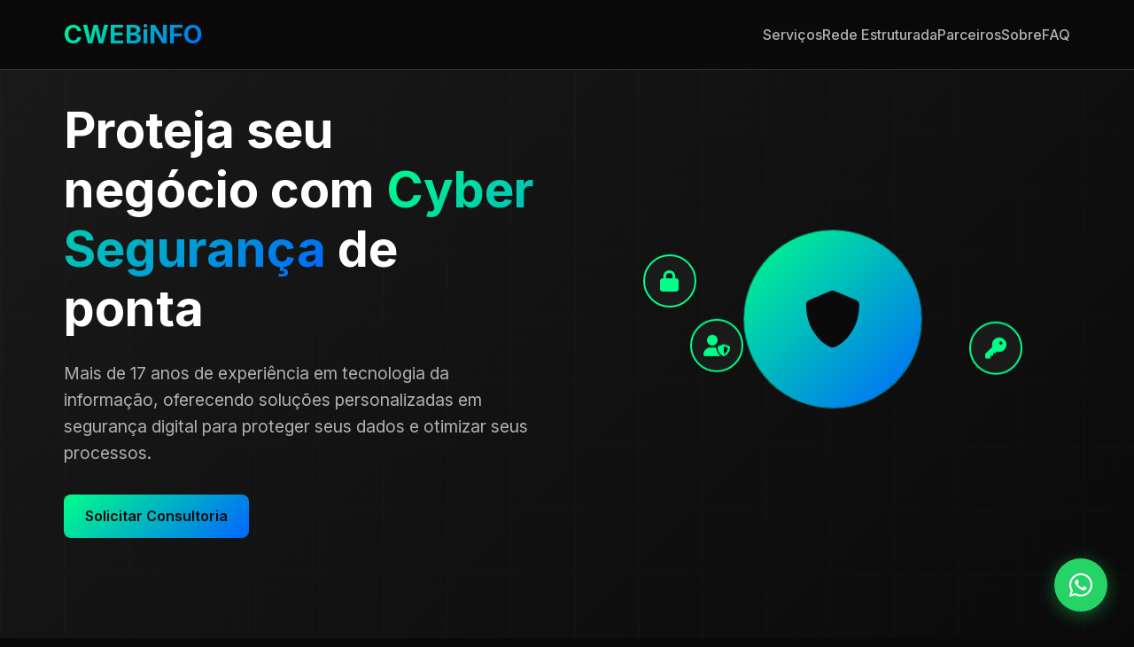

--- FILE ---
content_type: text/html
request_url: https://www.cwebinfo.com.br/?y=gucci-gold-logo-circle-hd-png-download-is-free-zz-P6WYjQSo
body_size: 6891
content:
<!DOCTYPE html>
<html lang="pt-BR">
<head>
<!-- Google tag (gtag.js) -->
<script async src="https://www.googletagmanager.com/gtag/js?id=G-DTW76YTMXS"></script>
<script>
  window.dataLayer = window.dataLayer || [];
  function gtag(){dataLayer.push(arguments);}
  gtag('js', new Date());
  gtag('config', 'G-DTW76YTMXS');
</script>

    <meta charset="UTF-8">
    <meta name="viewport" content="width=device-width, initial-scale=1.0">
    <meta name="description" content="CWEBiNFO - Especialistas em Cyber Segurança e Tecnologia da Informação há mais de 17 anos. Soluções OpenSource: OPNSense, Proxmox, Zabbix, Zenarmor e Proxmox Backup Server integradas com IA. Proteja seu negócio com nossa expertise.">
    <meta name="keywords" content="cyber segurança, segurança da informação, OPNSense, Proxmox, Zabbix, Zenarmor, backup server, tecnologia da informação, firewall, virtualização, monitoramento, IA">
    <meta name="author" content="CWEBiNFO">
    <meta property="og:title" content="CWEBiNFO - Cyber Segurança e Tecnologia da Informação">
    <meta property="og:description" content="Mais de 17 anos protegendo empresas com soluções OpenSource em cyber segurança. OPNSense, Proxmox, Zabbix e mais tecnologias integradas com IA.">
    <meta property="og:type" content="website">
    <meta property="og:url" content="https://cwebinfo.com.br">
    <title>CWEBiNFO - Segurança da Informação</title>
    <link rel="stylesheet" href="styles.css">
    <link href="https://fonts.googleapis.com/css2?family=Inter:wght@300;400;500;600;700&display=swap" rel="stylesheet">
    <link rel="stylesheet" href="https://cdnjs.cloudflare.com/ajax/libs/font-awesome/6.0.0/css/all.min.css">
</head>
<body id="top">
    <header class="header">
        <nav class="nav">
            <div class="nav-brand">
                <a href="#top" class="logo-link">
                    <h1>CWEBiNFO</h1>
                </a>
            </div>
            <div class="nav-menu">
                <a href="#servicos">Serviços</a>
                <a href="#rede-estruturada">Rede Estruturada</a>
                <a href="#parceiros">Parceiros</a>
                <a href="#sobre">Sobre</a>
                <a href="#faq">FAQ</a>
            </div>
        </nav>
    </header>

    <section class="hero">
        <div class="hero-content">
            <div class="hero-text">
                <h1 class="hero-title">
                    Proteja seu negócio com 
                    <span class="highlight">Cyber Segurança</span> 
                    de ponta
                </h1>
                <p class="hero-description">
                    Mais de 17 anos de experiência em tecnologia da informação, oferecendo soluções personalizadas em segurança digital para proteger seus dados e otimizar seus processos.
                </p>
                  <div class="hero-buttons">
                    <a href="https://wa.me/5541984560072?text=Ol%C3%A1%2C%20gostaria%20de%20saber%20mais%20sobre%20a%20consultoria." class="btn-primary">Solicitar Consultoria</a>                
               </div>
            </div>
            <div class="hero-visual">
                <div class="security-shield">
                    <i class="fas fa-shield-alt"></i>
                </div>
                <div class="floating-elements">
                    <div class="element element-1"><i class="fas fa-lock"></i></div>
                    <div class="element element-2"><i class="fas fa-key"></i></div>
                    <div class="element element-3"><i class="fas fa-user-shield"></i></div>
                </div>
            </div>
        </div>
    </section>

    <section class="stats">
        <div class="stats-container">
            <div class="stat-item">
                <div class="stat-number">17+</div>
                <div class="stat-label">Anos de Experiência</div>
            </div>
            <div class="stat-item">
                <div class="stat-number">100%</div>
                <div class="stat-label">Qualidade no Serviço</div>
            </div>
            <div class="stat-item">
                <div class="stat-number">1000+</div>
                <div class="stat-label">Atendimentos</div>
            </div>
        </div>
    </section>

     <section class="cybersecurity" id="servicos">
        <div class="section-header">
            <h2>Cyber Segurança Avançada</h2>
            <p>Protegemos sua empresa contra as ameaças digitais mais sofisticadas</p>
        </div>
        
        <div class="security-features">
            <div class="feature-card">
                <div class="feature-icon">
                    <i class="fas fa-bug"></i>
                </div>
                <h3>Análise de Vulnerabilidades</h3>
                <p>Testes de penetração e auditoria de segurança para identificar e corrigir falhas antes que sejam exploradas.</p>
            </div>
            
            <div class="feature-card">
                <div class="feature-icon">
                    <i class="fas fa-shield-virus"></i>
                </div>
                <h3>Proteção contra Malware</h3>
                <p>Sistemas avançados de detecção e prevenção contra vírus, ransomware e outras ameaças digitais.</p>
            </div>
            
            <div class="feature-card">
                <div class="feature-icon">
                    <i class="fas fa-lightbulb"></i>
                </div>
                <h3>Respostas a Incidentes</h3>
                <p>Plano de ação imediata para contenção, análise e recuperação de ataques cibernéticos.</p>
            </div>
            
            <div class="feature-card">
                <div class="feature-icon">
                    <i class="fas fa-user-lock"></i>
                </div>
                <h3>Controle de Acesso</h3>
                <p>Implementação de políticas rigorosas de autenticação e autorização para proteger dados sensíveis.</p>
            </div>
            
            <div class="feature-card">
                <div class="feature-icon">
                    <i class="fas fa-database"></i>
                </div>
                <h3>Backup Seguro</h3>
                <p>Soluções de backup criptografado e recuperação de desastres para garantir a continuidade do negócio.</p>
            </div>
            
            <div class="feature-card">
                <div class="feature-icon">
                    <i class="fas fa-network-wired"></i>
                </div>
                <h3>Monitoramento de Rede</h3>
                <p>Vigilância 24/7 da sua infraestrutura de rede para identificar e neutralizar ameaças em tempo real.</p>
            </div>
        </div>
    </section>

    <section class="opensource-tech" id="opensource">
        <div class="section-header">
            <h2>Tecnologias OpenSource</h2>
            <p>Utilizamos as melhores soluções de código aberto integradas com IA para máxima eficiência</p>
        </div>
        
        <div class="tech-grid-container">
            <div class="tech-card">
                <div class="tech-icon">
                    <i class="fas fa-fire"></i>
                </div>
                <h3>OPNSense Firewall</h3>
                <p>Firewall de última geração com recursos avançados de segurança, filtragem de conteúdo e proteção contra intrusões.</p>
                <div class="tech-badge">OpenSource</div>
            </div>
            
            <div class="tech-card">
                <div class="tech-icon">
                    <i class="fas fa-cubes"></i>
                </div>
                <h3>Proxmox Virtualização</h3>
                <p>Plataforma de virtualização completa para gerenciamento eficiente de máquinas virtuais e containers.</p>
                <div class="tech-badge">OpenSource</div>
            </div>
            
            <div class="tech-card">
                <div class="tech-icon">
                    <i class="fas fa-chart-line"></i>
                </div>
                <h3>Zabbix Monitoramento</h3>
                <p>Sistema de monitoramento em tempo real com alertas inteligentes e análise preditiva.</p>
                <div class="tech-badge">OpenSource</div>
            </div>
            
            <div class="tech-card">
                <div class="tech-icon">
                    <i class="fas fa-filter"></i>
                </div>
                <h3>Zenarmor Filtro Web</h3>
                <p>Solução avançada de filtragem web e controle de conteúdo para proteção contra ameaças online.</p>
                <div class="tech-badge">OpenSource</div>
            </div>
            
            <div class="tech-card">
                <div class="tech-icon">
                    <i class="fas fa-archive"></i>
                </div>
                <h3>Proxmox Backup Server</h3>
                <p>Solução empresarial de backup com deduplicação, criptografia e recuperação rápida de dados.</p>
                <div class="tech-badge">OpenSource</div>
            </div>
            
            <div class="tech-card ai-integration">
                <div class="tech-icon">
                    <i class="fas fa-brain"></i>
                </div>
                <h3>Integração com IA</h3>
                <p>Gestão proativa e eficiente através de inteligência artificial para análise preditiva e automação.</p>
                <div class="tech-badge ai-badge">IA Integrada</div>
            </div>
        </div>
    </section>

    <section class="network-infrastructure" id="rede-estruturada">
        <div class="network-container">
            <div class="section-header">
                <h2>Implementação de Rede Estruturada</h2>
                <p>Infraestrutura de rede robusta e escalável para sua empresa</p>
            </div>
            
            <div class="network-content">
                <div class="network-intro">
                    <div class="network-text">
                        <h3>Soluções Completas em Cabeamento Estruturado</h3>
                        <p>Projetamos e implementamos redes estruturadas seguindo as normas técnicas internacionais, garantindo performance, confiabilidade e escalabilidade para sua infraestrutura de TI.</p>
                        
                        <div class="network-benefits">
                            <div class="benefit-item">
                                <i class="fas fa-check-circle"></i>
                                <span>Certificação de todos os pontos de rede</span>
                            </div>
                            <div class="benefit-item">
                                <i class="fas fa-check-circle"></i>
                                <span>Cabeamento Cat6A e fibra óptica</span>
                            </div>
                            <div class="benefit-item">
                                <i class="fas fa-check-circle"></i>
                                <span>Documentação técnica completa</span>
                            </div>
                            <div class="benefit-item">
                                <i class="fas fa-check-circle"></i>
                                <span>Garantia de 25 anos no cabeamento</span>
                            </div>
                        </div>
                    </div>
                    
                    <div class="network-image">
                        <div class="network-visual">
                            <i class="fas fa-network-wired"></i>
                        </div>
                    </div>
                </div>
                
                <div class="network-services">
                    <div class="service-card">
                        <div class="service-icon">
                            <i class="fas fa-sitemap"></i>
                        </div>
                        <h4>Projeto de Rede</h4>
                        <p>Análise do ambiente, dimensionamento e projeto técnico detalhado seguindo normas ABNT e TIA/EIA.</p>
                    </div>
                    
                    <div class="service-card">
                        <div class="service-icon">
                            <i class="fas fa-tools"></i>
                        </div>
                        <h4>Instalação</h4>
                        <p>Implementação completa com cabeamento certificado, racks organizados e identificação padronizada.</p>
                    </div>
                    
                    <div class="service-card">
                        <div class="service-icon">
                            <i class="fas fa-clipboard-check"></i>
                        </div>
                        <h4>Certificação</h4>
                        <p>Testes e certificação de todos os pontos com equipamentos calibrados e relatórios técnicos.</p>
                    </div>
                    
                    <div class="service-card">
                        <div class="service-icon">
                            <i class="fas fa-headset"></i>
                        </div>
                        <h4>Suporte</h4>
                        <p>Manutenção preventiva, suporte técnico especializado e expansões futuras da rede.</p>
                    </div>
                    
                    <div class="service-card">
                        <div class="service-icon">
                            <i class="fas fa-wifi"></i>
                        </div>
                        <h4>Rede Wireless Indoor</h4>
                        <p>Projeto e implantação de rede wireless indoor com cobertura otimizada e alta performance para ambientes internos.</p>
                    </div>
                    
                    <div class="service-card">
                        <div class="service-icon">
                            <i class="fas fa-broadcast-tower"></i>
                        </div>
                        <h4>Rede Wireless Outdoor</h4>
                        <p>Projeto e implantação de rede wireless outdoor, ponto a ponto e multiponto para conectividade externa de longa distância.</p>
                    </div>
                </div>
                
                <div class="network-specs">
                    <h3>Especificações Técnicas</h3>
                    <div class="specs-grid">
                        <div class="spec-item">
                            <h5>Cabeamento</h5>
                            <ul>
                                <li>Cat6A blindado para dados</li>
                                <li>Fibra óptica multimodo/monomodo</li>
                                <li>Cabo coaxial RG-6 para CFTV</li>
                            </ul>
                        </div>
                        
                        <div class="spec-item">
                            <h5>Conectividade</h5>
                            <ul>
                                <li>Patch panels 24/48 portas</li>
                                <li>Tomadas RJ45 Cat6A</li>
                                <li>Conectores de fibra SC/LC</li>
                            </ul>
                        </div>
                        
                        <div class="spec-item">
                            <h5>Infraestrutura</h5>
                            <ul>
                                <li>Racks 19" com ventilação</li>
                                <li>Eletrocalhas e perfilados</li>
                                <li>Sistema de aterramento</li>
                            </ul>
                        </div>
                        
                        <div class="spec-item">
                            <h5>Normas</h5>
                            <ul>
                                <li>ABNT NBR 14565</li>
                                <li>TIA/EIA 568-C</li>
                                <li>ISO/IEC 11801</li>
                            </ul>
                        </div>
                    </div>
                </div>
            </div>
        </div>
    </section>

    <section class="about" id="sobre">
        <div class="about-content">
            <div class="about-text">
                <h2>Sobre a CWEBiNFO</h2>
                <p>
                    Estamos no mercado há mais de 17 anos, oferecendo serviços e soluções personalizadas às necessidades de nossos clientes. Nossa equipe é composta por profissionais altamente qualificados e experientes no campo da tecnologia da informação.
                </p>
                <p>
                    Trabalhamos com as mais atuais tecnologias que o mercado disponibiliza, focando na segurança e integridade das informações de nossos clientes. Somos apaixonados por tecnologia e comprometidos com a excelência.
                </p>
                <div class="about-features">
                    <div class="about-feature">
                        <i class="fas fa-check-circle"></i>
                        <span>Equipe especializada</span>
                    </div>
                    <div class="about-feature">
                        <i class="fas fa-check-circle"></i>
                        <span>Tecnologias atuais</span>
                    </div>
                    <div class="about-feature">
                        <i class="fas fa-check-circle"></i>
                        <span>Soluções personalizadas</span>
                    </div>
                </div>
            </div>
            <div class="about-visual">
                <div class="tech-grid">
                    <div class="tech-item"><i class="fas fa-code"></i></div>
                    <div class="tech-item"><i class="fas fa-database"></i></div>
                    <div class="tech-item"><i class="fas fa-cloud"></i></div>
                    <div class="tech-item"><i class="fas fa-shield-alt"></i></div>
                </div>
            </div>
        </div>
    </section>

    <section class="partners" id="parceiros">
        <div class="section-header">
            <h2>Nossos Parceiros</h2>
            <p>Mais de 10 anos de confiança e parceria com empresas de diversos segmentos</p>
        </div>
        
        <div class="partners-carousel-container">
            <div class="partners-carousel">
                <div class="partner-slide">
                    <a href="https://www.bonsenhor.com.br/" target="_blank" rel="noopener noreferrer" class="partner-link">
                        <div class="partner-logo">
                            <img src="bonsenhor.png" alt="Bonsenhor Contabilidade" class="logo-img">
                            <div class="logo-placeholder">
                                <span></span>
                                <small></small>
                            </div>
                        </div>
                        <div class="partner-info">
                            <h3>Bonsenhor Contabilidade</h3>
                            <p>Serviços contábeis especializados</p>
                        </div>
                    </a>
                </div>

                <div class="partner-slide">
                    <a href="https://folhadolitoral.com.br/" target="_blank" rel="noopener noreferrer" class="partner-link">
                        <div class="partner-logo">
                            <img src="folha.png" alt="Folha do Litoral News" class="logo-img">
                            <div class="logo-placeholder">
                                <span></span>
                                <small></small>
                            </div>
                        </div>
                        <div class="partner-info">
                            <h3>Folha do Litoral News</h3>
                            <p>Comunicação e mídia regional</p>
                        </div>
                    </a>
                </div>

                <div class="partner-slide">
                    <a href="https://arjtransportes.com.br/arjsite/" target="_blank" rel="noopener noreferrer" class="partner-link">
                        <div class="partner-logo">
                            <img src="arj.jpeg" alt="ARJ Transportes" class="logo-img">
                            <div class="logo-placeholder">
                                <span></span>
                                <small></small>
                            </div>
                        </div>
                        <div class="partner-info">
                            <h3>ARJ Transportes</h3>
                            <p>Logística e transporte especializado</p>
                        </div>
                    </a>
                </div>

                <div class="partner-slide">
                    <a href="https://potembras.com.br/" target="_blank" rel="noopener noreferrer" class="partner-link">
                        <div class="partner-logo">
                            <img src="potembras.jpeg" alt="Potembras" class="logo-img">
                            <div class="logo-placeholder">
                                <span></span>
                                <small></small>
                            </div>
                        </div>
                        <div class="partner-info">
                            <h3>Potembras</h3>
                            <p>Customs Service especializado</p>
                        </div>
                    </a>
                </div>

                <div class="partner-slide">
                    <a href="https://begtransportes.com.br/" target="_blank" rel="noopener noreferrer" class="partner-link">
                        <div class="partner-logo">
                            <img src="beg_transportes.jpeg" alt="BegTransportes" class="logo-img">
                            <div class="logo-placeholder">
                                <span></span>
                                <small></small>
                            </div>
                        </div>
                        <div class="partner-info">
                            <h3>BegTransportes</h3>
                            <p>Transporte e logística</p>
                        </div>
                    </a>
                </div>

                <div class="partner-slide">
                    <a href="https://www.sda.org.br/home/" target="_blank" rel="noopener noreferrer" class="partner-link">
                        <div class="partner-logo">
                            <img src="sda.png" alt="SDA" class="logo-img">
                            <div class="logo-placeholder">
                                <span></span>
                                <small></small>
                            </div>
                        </div>
                        <div class="partner-info">
                            <h3>SDA</h3>
                            <p>Sindicato dos Despachantes Aduaneiros</p>
                        </div>
                    </a>
                </div>
            </div>

            <!-- Controles do Carrossel -->
            <button class="carousel-btn carousel-prev" aria-label="Parceiro anterior">
                <i class="fas fa-chevron-left"></i>
            </button>
            <button class="carousel-btn carousel-next" aria-label="Próximo parceiro">
                <i class="fas fa-chevron-right"></i>
            </button>

            <!-- Indicadores -->
            <div class="carousel-indicators">
                <button class="indicator active" data-slide="0" aria-label="Ir para parceiro 1"></button>
                <button class="indicator" data-slide="1" aria-label="Ir para parceiro 2"></button>
                <button class="indicator" data-slide="2" aria-label="Ir para parceiro 3"></button>
                <button class="indicator" data-slide="3" aria-label="Ir para parceiro 4"></button>
                <button class="indicator" data-slide="4" aria-label="Ir para parceiro 5"></button>
                <button class="indicator" data-slide="5" aria-label="Ir para parceiro 6"></button>
                <button class="indicator" data-slide="6" aria-label="Ir para parceiro 7"></button>
            </div>
        </div>

        <div class="partnership-highlight">
            <div class="highlight-content">
                <h3>Mais de 10 anos de parceria</h3>
                <p>Construímos relacionamentos duradouros baseados em confiança, qualidade e resultados excepcionais.</p>
            </div>
        </div>
    </section>

    <section class="cta">
        <div class="cta-content">
            <h2>Pronto para proteger seu negócio?</h2>
            <p>Entre em contato conosco e descubra como podemos otimizar sua segurança digital</p>
            <a href="https://wa.me/5541984560072?text=Ol%C3%A1%2C%20gostaria%20de%20saber%20mais%20sobre%20a%20consultoria." class="btn-primary">Solicitar Consultoria</a>
        </div>
    </section>

    <section class="faq" id="faq">
        <div class="faq-container">
            <div class="section-header">
                <h2>Perguntas Frequentes</h2>
                <p>Tire suas dúvidas sobre nossos serviços e tecnologias</p>
            </div>
            
            <div class="faq-content">
                <div class="faq-item">
                    <div class="faq-question" onclick="toggleFAQ(this)">
                        <h3>Quais são as principais vantagens das tecnologias OpenSource?</h3>
                        <i class="fas fa-chevron-down"></i>
                    </div>
                    <div class="faq-answer">
                        <p>As tecnologias OpenSource oferecem maior flexibilidade, custos reduzidos, transparência no código, comunidade ativa de desenvolvimento e ausência de vendor lock-in. Com soluções como OPNSense, Proxmox e Zabbix, você tem controle total sobre sua infraestrutura sem depender de licenças proprietárias caras.</p>
                    </div>
                </div>
                
                <div class="faq-item">
                    <div class="faq-question" onclick="toggleFAQ(this)">
                        <h3>Como funciona a integração com IA nos serviços da CWEBiNFO?</h3>
                        <i class="fas fa-chevron-down"></i>
                    </div>
                    <div class="faq-answer">
                        <p>Nossa integração com IA utiliza algoritmos de machine learning para análise preditiva, detecção proativa de ameaças, otimização automática de recursos e automação de tarefas rotineiras. Isso permite antecipar problemas, reduzir downtime e melhorar significativamente a eficiência operacional.</p>
                    </div>
                </div>
                
                <div class="faq-item">
                    <div class="faq-question" onclick="toggleFAQ(this)">
                        <h3>Qual é o tempo de implementação das soluções?</h3>
                        <i class="fas fa-chevron-down"></i>
                    </div>
                    <div class="faq-answer">
                        <p>O tempo varia conforme a complexidade do projeto. Implementações básicas de firewall podem levar 1-2 semanas, enquanto projetos completos de virtualização e monitoramento podem levar 4-8 semanas. Sempre fornecemos um cronograma detalhado após a análise inicial.</p>
                    </div>
                </div>
                
                <div class="faq-item">
                    <div class="faq-question" onclick="toggleFAQ(this)">
                        <h3>Vocês oferecem suporte 24/7?</h3>
                        <i class="fas fa-chevron-down"></i>
                    </div>
                    <div class="faq-answer">
                        <p>Oferecemos diferentes níveis de suporte. O suporte padrão funciona de segunda a sexta, das 8h às 18h. Para clientes que necessitam, temos planos de suporte 24/7 com SLA garantido e equipe de plantão para emergências críticas.</p>
                    </div>
                </div>
                
                <div class="faq-item">
                    <div class="faq-question" onclick="toggleFAQ(this)">
                        <h3>Como é feita a migração de sistemas legados?</h3>
                        <i class="fas fa-chevron-down"></i>
                    </div>
                    <div class="faq-answer">
                        <p>Realizamos uma análise completa do ambiente atual, criamos um plano de migração detalhado com testes em ambiente isolado, executamos a migração em etapas para minimizar riscos e garantimos treinamento da equipe. Todo o processo é documentado e reversível se necessário.</p>
                    </div>
                </div>
                
                <div class="faq-item">
                    <div class="faq-question" onclick="toggleFAQ(this)">
                        <h3>Quais são os custos envolvidos nas soluções OpenSource?</h3>
                        <i class="fas fa-chevron-down"></i>
                    </div>
                    <div class="faq-answer">
                        <p>Embora as tecnologias sejam gratuitas, há custos de implementação, configuração, treinamento e suporte. Nossos preços são transparentes e competitivos, geralmente 40-60% menores que soluções proprietárias equivalentes. Fornecemos orçamentos detalhados sem compromisso.</p>
                    </div>
                </div>
                
                <div class="faq-item">
                    <div class="faq-question" onclick="toggleFAQ(this)">
                        <h3>Como garantem a segurança dos dados durante os projetos?</h3>
                        <i class="fas fa-chevron-down"></i>
                    </div>
                    <div class="faq-answer">
                        <p>Seguimos rigorosos protocolos de segurança: criptografia end-to-end, acesso restrito por VPN, backups automáticos, testes em ambientes isolados e conformidade com LGPD. Todos os técnicos assinam termos de confidencialidade e seguem as melhores práticas de segurança.</p>
                    </div>
                </div>            
            </div>
        </div>
    </section>

    <footer class="footer">
        <div class="footer-content">
            <div class="footer-section">
                <div class="footer-brand">
                    <h3>CWEBiNFO</h3>
                    <p>Protegendo seu negócio há mais de 17 anos</p>
                    <p>Especialistas em Cyber Segurança e Tecnologia da Informação</p>
                </div>
            </div>
            
            <div class="footer-section">
                <h4>Serviços</h4>
                <ul class="footer-links">
                    <li><a href="#cybersecurity">Cyber Segurança</a></li>
                    <li><a href="#opensource">Tecnologias OpenSource</a></li>
                    <li><a href="#services">Cloud Computing</a></li>
                    <li><a href="#services">Infraestrutura TI</a></li>
                    <li><a href="#services">Virtualização</a></li>
                </ul>
            </div>
            
            <div class="footer-section">
                <h4>Tecnologias</h4>
                <ul class="footer-links">
                    <li><a href="#opensource">OPNSense Firewall</a></li>
                    <li><a href="#opensource">Proxmox Virtualização</a></li>
                    <li><a href="#opensource">Zabbix Monitoramento</a></li>
                    <li><a href="#opensource">Zenarmor Filtro Web</a></li>
                    <li><a href="#opensource">Proxmox Backup Server</a></li>
                </ul>
            </div>
            
            <div class="footer-section">
                <h4>Contato</h4>
                <div class="footer-contact">
                    <p><i class="fas fa-envelope"></i> <a href="/cdn-cgi/l/email-protection" class="__cf_email__" data-cfemail="97f4f8f9e3f6e3f8d7f4e0f2f5fef9f1f8b9f4f8fab9f5e5">[email&#160;protected]</a></p>
                    <p><i class="fas fa-phone"></i> (41) 9 8456-0072</p>
                    <p><i class="fas fa-clock"></i> Segunda a Sexta: 8h às 18h</p>
                </div>
                
                <div class="social-links">
                    <h5>Siga-nos</h5>
                    <div class="social-icons">
                        <a href="https://instagram.com/cwebinfo" target="_blank" rel="noopener noreferrer" aria-label="Instagram">
                            <i class="fab fa-instagram"></i>
                        </a>
                        <a href="https://linkedin.com/company/cwebinfo" target="_blank" rel="noopener noreferrer" aria-label="LinkedIn">
                            <i class="fab fa-linkedin"></i>
                        </a>
                        <a href="https://wa.me/5541984560072" target="_blank" rel="noopener noreferrer" aria-label="WhatsApp">
                            <i class="fab fa-whatsapp"></i>
                        </a>
                    </div>
                </div>
            </div>
        </div>
        
        <div class="footer-bottom">
            <div class="footer-bottom-content">
                <p>&copy; 2025 CWEBiNFO. Todos os direitos reservados.</p>
                <p>"A tecnologia é só mais uma ferramenta que move o mundo."</p>
            </div>
        </div>
    </footer>

    <div class="whatsapp-float" id="whatsapp-button">
        <a href="https://wa.me/5541984560072?text=Olá! Gostaria de saber mais sobre os serviços de segurança da informação da CWEBiNFO." target="_blank" rel="noopener noreferrer">
            <i class="fab fa-whatsapp"></i>
            <span class="whatsapp-tooltip">Fale conosco no WhatsApp</span>
        </a>
    </div>

    <script data-cfasync="false" src="/cdn-cgi/scripts/5c5dd728/cloudflare-static/email-decode.min.js"></script><script src="script.js"></script>
<script defer src="https://static.cloudflareinsights.com/beacon.min.js/vcd15cbe7772f49c399c6a5babf22c1241717689176015" integrity="sha512-ZpsOmlRQV6y907TI0dKBHq9Md29nnaEIPlkf84rnaERnq6zvWvPUqr2ft8M1aS28oN72PdrCzSjY4U6VaAw1EQ==" data-cf-beacon='{"version":"2024.11.0","token":"166f1ba5dddd4233ab49a28f0774b1da","r":1,"server_timing":{"name":{"cfCacheStatus":true,"cfEdge":true,"cfExtPri":true,"cfL4":true,"cfOrigin":true,"cfSpeedBrain":true},"location_startswith":null}}' crossorigin="anonymous"></script>
</body>
</html>


--- FILE ---
content_type: text/css
request_url: https://www.cwebinfo.com.br/styles.css
body_size: 8000
content:
/* Reset and Base Styles */
* {
    margin: 0;
    padding: 0;
    box-sizing: border-box;
}

:root {
    --primary-color: #00ff88;
    --secondary-color: #0066ff;
    --accent-color: #ff6b35;
    --bg-dark: #0a0a0a;
    --bg-darker: #050505;
    --bg-card: #1a1a1a;
    --text-primary: #ffffff;
    --text-secondary: #b0b0b0;
    --text-muted: #666666;
    --border-color: #333333;
    --gradient-primary: linear-gradient(135deg, var(--primary-color), var(--secondary-color));
    --gradient-dark: linear-gradient(135deg, #1a1a1a, #0a0a0a);
}

body {
    font-family: 'Inter', sans-serif;
    background-color: var(--bg-dark);
    color: var(--text-primary);
    line-height: 1.6;
    overflow-x: hidden;
}

/* Header */
.header {
    position: fixed;
    top: 0;
    width: 100%;
    background: rgba(10, 10, 10, 0.95);
    backdrop-filter: blur(10px);
    z-index: 1000;
    padding: 1rem 0;
    border-bottom: 1px solid var(--border-color);
}

.nav {
    max-width: 1200px;
    margin: 0 auto;
    display: flex;
    justify-content: space-between;
    align-items: center;
    padding: 0 2rem;
}

.nav-brand h1 {
    font-size: 1.8rem;
    font-weight: 700;
    background: var(--gradient-primary);
    -webkit-background-clip: text;
    -webkit-text-fill-color: transparent;
    background-clip: text;
}

.nav-menu {
    display: flex;
    gap: 2rem;
    align-items: center;
}

.nav-menu a {
    color: var(--text-secondary);
    text-decoration: none;
    font-weight: 500;
    transition: color 0.3s ease;
}

.nav-menu a:hover {
    color: var(--primary-color);
}

/* Buttons */
.btn-primary {
    background: var(--gradient-primary);
    color: var(--bg-dark);
    padding: 0.75rem 1.5rem;
    border-radius: 8px;
    text-decoration: none;
    font-weight: 600;
    transition: all 0.3s ease;
    display: inline-block;
    border: none;
    cursor: pointer;
}

.btn-primary:hover {
    transform: translateY(-2px);
    box-shadow: 0 10px 25px rgba(0, 255, 136, 0.3);
}

.btn-secondary {
    background: transparent;
    color: var(--text-primary);
    padding: 0.75rem 1.5rem;
    border: 2px solid var(--primary-color);
    border-radius: 8px;
    text-decoration: none;
    font-weight: 600;
    transition: all 0.3s ease;
    display: inline-block;
}

.btn-secondary:hover {
    background: var(--primary-color);
    color: var(--bg-dark);
    transform: translateY(-2px);
}

/* Hero Section */
.hero {
    min-height: 100vh;
    display: flex;
    align-items: center;
    background: var(--gradient-dark);
    position: relative;
    overflow: hidden;
}

.hero::before {
    content: '';
    position: absolute;
    top: 0;
    left: 0;
    right: 0;
    bottom: 0;
    background: url('data:image/svg+xml,<svg xmlns="http://www.w3.org/2000/svg" viewBox="0 0 100 100"><defs><pattern id="grid" width="10" height="10" patternUnits="userSpaceOnUse"><path d="M 10 0 L 0 0 0 10" fill="none" stroke="%23333" stroke-width="0.5"/></pattern></defs><rect width="100" height="100" fill="url(%23grid)"/></svg>');
    opacity: 0.1;
}

.hero-content {
    max-width: 1200px;
    margin: 0 auto;
    padding: 0 2rem;
    display: grid;
    grid-template-columns: 1fr 1fr;
    gap: 4rem;
    align-items: center;
    position: relative;
    z-index: 1;
}

.hero-title {
    font-size: 3.5rem;
    font-weight: 700;
    line-height: 1.2;
    margin-bottom: 1.5rem;
}

.highlight {
    background: var(--gradient-primary);
    -webkit-background-clip: text;
    -webkit-text-fill-color: transparent;
    background-clip: text;
}

.hero-description {
    font-size: 1.2rem;
    color: var(--text-secondary);
    margin-bottom: 2rem;
    line-height: 1.6;
}

.hero-buttons {
    display: flex;
    gap: 1rem;
    flex-wrap: wrap;
}

.hero-visual {
    position: relative;
    display: flex;
    justify-content: center;
    align-items: center;
}

.security-shield {
    width: 200px;
    height: 200px;
    background: var(--gradient-primary);
    border-radius: 50%;
    display: flex;
    align-items: center;
    justify-content: center;
    font-size: 4rem;
    color: var(--bg-dark);
    animation: pulse 2s infinite;
    position: relative;
    z-index: 2;
}

.floating-elements {
    position: absolute;
    width: 100%;
    height: 100%;
}

.element {
    position: absolute;
    width: 60px;
    height: 60px;
    background: var(--bg-card);
    border: 2px solid var(--primary-color);
    border-radius: 50%;
    display: flex;
    align-items: center;
    justify-content: center;
    font-size: 1.5rem;
    color: var(--primary-color);
    animation: float 3s ease-in-out infinite;
}

.element-1 {
    top: 20%;
    left: 10%;
    animation-delay: 0s;
}

.element-2 {
    top: 60%;
    right: 10%;
    animation-delay: 1s;
}

.element-3 {
    bottom: 20%;
    left: 20%;
    animation-delay: 2s;
}

/* Stats Section */
.stats {
    padding: 4rem 0;
    background: var(--bg-darker);
}

.stats-container {
    max-width: 1200px;
    margin: 0 auto;
    padding: 0 2rem;
    display: grid;
    grid-template-columns: repeat(auto-fit, minmax(200px, 1fr));
    gap: 2rem;
}

.stat-item {
    text-align: center;
    padding: 2rem;
    background: var(--bg-card);
    border-radius: 12px;
    border: 1px solid var(--border-color);
    transition: transform 0.3s ease;
}

.stat-item:hover {
    transform: translateY(-5px);
}

.stat-number {
    font-size: 3rem;
    font-weight: 700;
    background: var(--gradient-primary);
    -webkit-background-clip: text;
    -webkit-text-fill-color: transparent;
    background-clip: text;
    margin-bottom: 0.5rem;
}

.stat-label {
    color: var(--text-secondary);
    font-weight: 500;
}

/* Section Headers */
.section-header {
    text-align: center;
    margin-bottom: 4rem;
}

.section-header h2 {
    font-size: 2.5rem;
    font-weight: 700;
    margin-bottom: 1rem;
}

.section-header p {
    font-size: 1.2rem;
    color: var(--text-secondary);
    max-width: 600px;
    margin: 0 auto;
}

/* Cybersecurity Section */
.cybersecurity {
    padding: 6rem 0;
    max-width: 1200px;
    margin: 0 auto;
    padding-left: 2rem;
    padding-right: 2rem;
}

.security-features {
    display: grid;
    grid-template-columns: repeat(auto-fit, minmax(280px, 1fr));
    gap: 2rem;
}

.feature-card {
    background: var(--bg-card);
    padding: 2.5rem;
    border-radius: 16px;
    border: 1px solid var(--border-color);
    text-align: center;
    transition: all 0.3s ease;
    position: relative;
    overflow: hidden;
}

.feature-card::before {
    content: '';
    position: absolute;
    top: 0;
    left: 0;
    right: 0;
    height: 4px;
    background: var(--gradient-primary);
    transform: scaleX(0);
    transition: transform 0.3s ease;
}

.feature-card:hover::before {
    transform: scaleX(1);
}

.feature-card:hover {
    transform: translateY(-10px);
    border-color: var(--primary-color);
}

.feature-icon {
    width: 80px;
    height: 80px;
    background: var(--gradient-primary);
    border-radius: 50%;
    display: flex;
    align-items: center;
    justify-content: center;
    margin: 0 auto 1.5rem;
    font-size: 2rem;
    color: var(--bg-dark);
}

.feature-card h3 {
    font-size: 1.5rem;
    font-weight: 600;
    margin-bottom: 1rem;
}

.feature-card p {
    color: var(--text-secondary);
    line-height: 1.6;
}

/* Services Section */
.services {
    padding: 6rem 0;
    background: var(--bg-darker);
}

.services-grid {
    max-width: 1200px;
    margin: 0 auto;
    padding: 0 2rem;
    display: grid;
    grid-template-columns: repeat(auto-fit, minmax(250px, 1fr));
    gap: 2rem;
}

.service-item {
    background: var(--bg-card);
    padding: 2rem;
    border-radius: 12px;
    border: 1px solid var(--border-color);
    text-align: center;
    transition: all 0.3s ease;
}

.service-item:hover {
    transform: translateY(-5px);
    border-color: var(--secondary-color);
}

.service-icon {
    width: 60px;
    height: 60px;
    background: var(--secondary-color);
    border-radius: 50%;
    display: flex;
    align-items: center;
    justify-content: center;
    margin: 0 auto 1rem;
    font-size: 1.5rem;
    color: white;
}

.service-item h3 {
    font-size: 1.3rem;
    font-weight: 600;
    margin-bottom: 0.5rem;
}

.service-item p {
    color: var(--text-secondary);
    font-size: 0.9rem;
}

/* About Section */
.about {
    padding: 6rem 0;
    max-width: 1200px;
    margin: 0 auto;
    padding-left: 2rem;
    padding-right: 2rem;
}

.about-content {
    display: grid;
    grid-template-columns: 1fr 1fr;
    gap: 4rem;
    align-items: center;
}

.about-text h2 {
    font-size: 2.5rem;
    font-weight: 700;
    margin-bottom: 1.5rem;
}

.about-text p {
    color: var(--text-secondary);
    margin-bottom: 1.5rem;
    line-height: 1.7;
}

.about-features {
    display: flex;
    flex-direction: column;
    gap: 1rem;
    margin-top: 2rem;
}

.about-feature {
    display: flex;
    align-items: center;
    gap: 1rem;
}

.about-feature i {
    color: var(--primary-color);
    font-size: 1.2rem;
}

.tech-grid {
    display: grid;
    grid-template-columns: repeat(2, 1fr);
    gap: 1.5rem;
}

.tech-item {
    width: 100px;
    height: 100px;
    background: var(--bg-card);
    border: 2px solid var(--border-color);
    border-radius: 16px;
    display: flex;
    align-items: center;
    justify-content: center;
    font-size: 2rem;
    color: var(--primary-color);
    transition: all 0.3s ease;
}

.tech-item:hover {
    border-color: var(--primary-color);
    transform: scale(1.05);
}

/* CTA Section */
.cta {
    padding: 6rem 0;
    background: var(--gradient-dark);
    text-align: center;
}

.cta-content {
    max-width: 800px;
    margin: 0 auto;
    padding: 0 2rem;
}

.cta h2 {
    font-size: 2.5rem;
    font-weight: 700;
    margin-bottom: 1rem;
}

.cta p {
    font-size: 1.2rem;
    color: var(--text-secondary);
    margin-bottom: 2rem;
}

/* Contact Section */
.contact {
    padding: 6rem 0;
    background: var(--bg-darker);
}

.contact-content {
    max-width: 1200px;
    margin: 0 auto;
    padding: 0 2rem;
    display: grid;
    grid-template-columns: 1fr 1fr;
    gap: 4rem;
}

.contact-info {
    display: flex;
    flex-direction: column;
    gap: 2rem;
}

.contact-item {
    display: flex;
    align-items: center;
    gap: 1.5rem;
    padding: 1.5rem;
    background: var(--bg-card);
    border-radius: 12px;
    border: 1px solid var(--border-color);
}

.contact-item i {
    width: 50px;
    height: 50px;
    background: var(--gradient-primary);
    border-radius: 50%;
    display: flex;
    align-items: center;
    justify-content: center;
    font-size: 1.2rem;
    color: var(--bg-dark);
}

.contact-item h4 {
    font-size: 1.1rem;
    font-weight: 600;
    margin-bottom: 0.5rem;
}

.contact-item p {
    color: var(--text-secondary);
}

.contact-form {
    background: var(--bg-card);
    padding: 2.5rem;
    border-radius: 16px;
    border: 1px solid var(--border-color);
}

.form-group {
    margin-bottom: 1.5rem;
}

.form-group input,
.form-group textarea {
    width: 100%;
    padding: 1rem;
    background: var(--bg-dark);
    border: 1px solid var(--border-color);
    border-radius: 8px;
    color: var(--text-primary);
    font-family: inherit;
    transition: border-color 0.3s ease;
}

.form-group input:focus,
.form-group textarea:focus {
    outline: none;
    border-color: var(--primary-color);
}

.form-group input::placeholder,
.form-group textarea::placeholder {
    color: var(--text-muted);
}

/* Footer */
.footer {
    background: var(--bg-darker);
    padding: 3rem 0;
    border-top: 1px solid var(--border-color);
}

.footer-content {
    max-width: 1200px;
    margin: 0 auto;
    padding: 0 2rem;
    display: flex;
    justify-content: space-between;
    align-items: center;
}

.footer-brand h3 {
    font-size: 1.5rem;
    font-weight: 700;
    background: var(--gradient-primary);
    -webkit-background-clip: text;
    -webkit-text-fill-color: transparent;
    background-clip: text;
    margin-bottom: 0.5rem;
}

.footer-brand p {
    color: var(--text-secondary);
}

.footer-text {
    text-align: right;
}

.footer-text p {
    color: var(--text-secondary);
    margin-bottom: 0.5rem;
}

/* Animations */
@keyframes pulse {
    0%, 100% {
        transform: scale(1);
    }
    50% {
        transform: scale(1.05);
    }
}

@keyframes float {
    0%, 100% {
        transform: translateY(0px);
    }
    50% {
        transform: translateY(-20px);
    }
}

/* Responsive Design */
@media (max-width: 768px) {
    .nav-menu {
        display: none;
    }
    
    .hero-content {
        grid-template-columns: 1fr;
        text-align: center;
        gap: 2rem;
    }
    
    .hero-title {
        font-size: 2.5rem;
    }
    
    .hero-buttons {
        justify-content: center;
    }
    
    .stats-container {
        grid-template-columns: 1fr;
    }
    
    .security-features {
        grid-template-columns: 1fr;
    }
    
    .services-grid {
        grid-template-columns: 1fr;
    }
    
    .about-content {
        grid-template-columns: 1fr;
        text-align: center;
    }
    
    .contact-content {
        grid-template-columns: 1fr;
    }
    
    .footer-content {
        flex-direction: column;
        gap: 2rem;
        text-align: center;
    }
    
    .footer-text {
        text-align: center;
    }
}


/* OpenSource Technologies Section */
.opensource-tech {
    padding: 6rem 0;
    background: var(--bg-darker);
    max-width: 1200px;
    margin: 0 auto;
    padding-left: 2rem;
    padding-right: 2rem;
}

.tech-grid-container {
    display: grid;
    grid-template-columns: repeat(3, 1fr);
    gap: 2rem;
}

.tech-card {
    background: var(--bg-card);
    padding: 2.5rem;
    border-radius: 16px;
    border: 1px solid var(--border-color);
    text-align: center;
    transition: all 0.3s ease;
    position: relative;
    overflow: hidden;
}

.tech-card::before {
    content: '';
    position: absolute;
    top: 0;
    left: 0;
    right: 0;
    height: 4px;
    background: var(--gradient-primary);
    transform: scaleX(0);
    transition: transform 0.3s ease;
}

.tech-card:hover::before {
    transform: scaleX(1);
}

.tech-card:hover {
    transform: translateY(-10px);
    border-color: var(--primary-color);
}

.tech-card.ai-integration {
    border: 2px solid var(--accent-color);
    background: linear-gradient(135deg, var(--bg-card), rgba(255, 107, 53, 0.1));
}

.tech-card.ai-integration::before {
    background: linear-gradient(135deg, var(--accent-color), var(--primary-color));
}

.tech-icon {
    width: 80px;
    height: 80px;
    background: var(--gradient-primary);
    border-radius: 50%;
    display: flex;
    align-items: center;
    justify-content: center;
    margin: 0 auto 1.5rem;
    font-size: 2rem;
    color: var(--bg-dark);
}

.tech-card.ai-integration .tech-icon {
    background: linear-gradient(135deg, var(--accent-color), var(--primary-color));
}

.tech-card h3 {
    font-size: 1.5rem;
    font-weight: 600;
    margin-bottom: 1rem;
}

.tech-card p {
    color: var(--text-secondary);
    line-height: 1.6;
    margin-bottom: 1.5rem;
}

.tech-badge {
    display: inline-block;
    background: var(--primary-color);
    color: var(--bg-dark);
    padding: 0.5rem 1rem;
    border-radius: 20px;
    font-size: 0.8rem;
    font-weight: 600;
    text-transform: uppercase;
    letter-spacing: 0.5px;
}

.ai-badge {
    background: linear-gradient(135deg, var(--accent-color), var(--primary-color));
    color: white;
}

/* Partners Section */
.partners {
    padding: 6rem 0;
    max-width: 1200px;
    margin: 0 auto;
    padding-left: 2rem;
    padding-right: 2rem;
}

.partners-grid {
    display: grid;
    grid-template-columns: repeat(auto-fit, minmax(200px, 1fr));
    gap: 1.5rem;
    margin-bottom: 3rem;
}

.partner-card {
    background: var(--bg-card);
    padding: 2rem 1.5rem;
    border-radius: 12px;
    border: 1px solid var(--border-color);
    text-align: center;
    transition: all 0.3s ease;
}

.partner-card:hover {
    transform: translateY(-5px);
    border-color: var(--secondary-color);
    box-shadow: 0 10px 25px rgba(0, 102, 255, 0.2);
}

.partner-logo {
    width: 120px;
    height: 80px;
    margin: 0 auto 1.5rem;
    display: flex;
    align-items: center;
    justify-content: center;
    background: rgba(255, 255, 255, 0.05);
    border: 2px dashed rgba(255, 255, 255, 0.2);
    border-radius: 8px;
    transition: all 0.3s ease;
    position: relative;
    overflow: hidden;
}

.partner-card:hover .partner-logo {
    border-color: var(--primary-color);
    background: rgba(0, 212, 170, 0.1);
    transform: scale(1.05);
}

.logo-placeholder {
    display: flex;
    align-items: center;
    justify-content: center;
    width: 100%;
    height: 100%;
    color: rgba(255, 255, 255, 0.4);
    font-size: 0.8rem;
    font-weight: 600;
    letter-spacing: 1px;
    transition: all 0.3s ease;
}

.partner-card:hover .logo-placeholder {
    color: var(--primary-color);
}

/* Logo image styles (for when actual logos are added) */
.partner-logo img {
    max-width: 100%;
    max-height: 100%;
    object-fit: contain;
    filter: grayscale(100%) brightness(0.8);
    transition: all 0.3s ease;
}

.partner-card:hover .partner-logo img {
    filter: grayscale(0%) brightness(1);
    transform: scale(1.1);
}

.partner-card h4 {
    font-size: 1.1rem;
    font-weight: 600;
    margin-bottom: 0.5rem;
    color: var(--text-primary);
}

.partner-card p {
    color: var(--text-secondary);
    font-size: 0.9rem;
}

.partnership-highlight {
    background: var(--gradient-dark);
    padding: 3rem;
    border-radius: 16px;
    text-align: center;
    border: 1px solid var(--border-color);
}

.highlight-content h3 {
    font-size: 2rem;
    font-weight: 700;
    margin-bottom: 1rem;
    background: var(--gradient-primary);
    -webkit-background-clip: text;
    -webkit-text-fill-color: transparent;
    background-clip: text;
}

.highlight-content p {
    font-size: 1.1rem;
    color: var(--text-secondary);
    max-width: 600px;
    margin: 0 auto;
    line-height: 1.6;
}

/* Responsive adjustments for new sections */
@media (max-width: 768px) {
    .tech-grid-container {
        grid-template-columns: 1fr;
    }
    
    .partners-grid {
        grid-template-columns: repeat(2, 1fr);
    }
    
    .partnership-highlight {
        padding: 2rem;
    }
    
    .highlight-content h3 {
        font-size: 1.5rem;
    }
}


/* WhatsApp Floating Button */
.whatsapp-float {
    position: fixed;
    width: 60px;
    height: 60px;
    bottom: 30px;
    right: 30px;
    background: #25d366;
    color: white;
    border-radius: 50%;
    text-align: center;
    font-size: 30px;
    box-shadow: 0 4px 20px rgba(37, 211, 102, 0.4);
    z-index: 1000;
    transition: all 0.3s ease;
    animation: whatsapp-pulse 2s infinite;
}

.whatsapp-float:hover {
    transform: scale(1.1);
    box-shadow: 0 6px 25px rgba(37, 211, 102, 0.6);
}

.whatsapp-float a {
    width: 100%;
    height: 100%;
    display: flex;
    align-items: center;
    justify-content: center;
    text-decoration: none;
    color: white;
    position: relative;
}

.whatsapp-tooltip {
    position: absolute;
    right: 70px;
    top: 50%;
    transform: translateY(-50%);
    background: var(--bg-dark);
    color: var(--text-primary);
    padding: 8px 12px;
    border-radius: 8px;
    font-size: 14px;
    white-space: nowrap;
    opacity: 0;
    visibility: hidden;
    transition: all 0.3s ease;
    border: 1px solid var(--border-color);
    font-family: 'Inter', sans-serif;
}

.whatsapp-tooltip::after {
    content: '';
    position: absolute;
    left: 100%;
    top: 50%;
    transform: translateY(-50%);
    border: 6px solid transparent;
    border-left-color: var(--bg-dark);
}

.whatsapp-float:hover .whatsapp-tooltip {
    opacity: 1;
    visibility: visible;
}

@keyframes whatsapp-pulse {
    0% {
        box-shadow: 0 4px 20px rgba(37, 211, 102, 0.4);
    }
    50% {
        box-shadow: 0 4px 20px rgba(37, 211, 102, 0.6), 0 0 0 10px rgba(37, 211, 102, 0.1);
    }
    100% {
        box-shadow: 0 4px 20px rgba(37, 211, 102, 0.4);
    }
}

/* Enhanced Responsive Design */
@media (max-width: 1200px) {
    .nav {
        padding: 0 1.5rem;
    }
    
    .hero-content,
    .cybersecurity,
    .about,
    .partners {
        padding-left: 1.5rem;
        padding-right: 1.5rem;
    }
}

@media (max-width: 992px) {
    .hero-title {
        font-size: 3rem;
    }
    
    .tech-grid-container {
        grid-template-columns: repeat(2, 1fr);
    }
    
    .partners-grid {
        grid-template-columns: repeat(3, 1fr);
    }
    
    .whatsapp-float {
        width: 55px;
        height: 55px;
        font-size: 26px;
        bottom: 25px;
        right: 25px;
    }
}

@media (max-width: 768px) {
    .nav-menu {
        display: none;
    }
    
    .mobile-menu-btn {
        display: block !important;
    }
    
    .hero-content {
        grid-template-columns: 1fr;
        text-align: center;
        gap: 2rem;
        padding-top: 2rem;
    }
    
    .hero-title {
        font-size: 2.5rem;
        line-height: 1.1;
    }
    
    .hero-description {
        font-size: 1.1rem;
    }
    
    .hero-buttons {
        justify-content: center;
        flex-direction: column;
        align-items: center;
        gap: 1rem;
    }
    
    .btn-primary,
    .btn-secondary {
        width: 100%;
        max-width: 280px;
        text-align: center;
    }
    
    .stats-container {
        grid-template-columns: 1fr;
        gap: 1.5rem;
    }
    
    .stat-number {
        font-size: 2.5rem;
    }
    
    .security-features {
        grid-template-columns: 1fr;
        gap: 1.5rem;
    }
    
    .tech-grid-container {
        grid-template-columns: 1fr;
        gap: 1.5rem;
    }
    
    .services-grid {
        grid-template-columns: 1fr;
        gap: 1.5rem;
    }
    
    .about-content {
        grid-template-columns: 1fr;
        text-align: center;
        gap: 2rem;
    }
    
    .tech-grid {
        justify-content: center;
    }
    
    .partners-grid {
        grid-template-columns: repeat(2, 1fr);
        gap: 1rem;
    }
    
    .contact-content {
        grid-template-columns: 1fr;
        gap: 2rem;
    }
    
    .footer-content {
        flex-direction: column;
        gap: 2rem;
        text-align: center;
    }
    
    .footer-text {
        text-align: center;
    }
    
    .section-header h2 {
        font-size: 2rem;
    }
    
    .section-header p {
        font-size: 1.1rem;
    }
    
    .whatsapp-float {
        width: 50px;
        height: 50px;
        font-size: 24px;
        bottom: 20px;
        right: 20px;
    }
    
    .whatsapp-tooltip {
        display: none;
    }
}

@media (max-width: 480px) {
    .nav {
        padding: 0 1rem;
    }
    
    .hero-content,
    .cybersecurity,
    .about,
    .partners,
    .stats-container,
    .services-grid,
    .contact-content {
        padding-left: 1rem;
        padding-right: 1rem;
    }
    
    .hero-title {
        font-size: 2rem;
    }
    
    .hero-description {
        font-size: 1rem;
    }
    
    .stat-number {
        font-size: 2rem;
    }
    
    .feature-card,
    .tech-card,
    .service-item,
    .partner-card {
        padding: 1.5rem;
    }
    
    .partnership-highlight {
        padding: 2rem 1rem;
    }
    
    .highlight-content h3 {
        font-size: 1.3rem;
    }
    
    .partners-grid {
        grid-template-columns: 1fr;
    }
    
    .contact-form {
        padding: 2rem 1.5rem;
    }
    
    .cta h2 {
        font-size: 2rem;
    }
    
    .whatsapp-float {
        width: 45px;
        height: 45px;
        font-size: 22px;
        bottom: 15px;
        right: 15px;
    }
}

/* Mobile Menu Styles */
.mobile-menu-btn {
    display: none;
    background: none;
    border: none;
    color: var(--text-primary);
    font-size: 1.5rem;
    cursor: pointer;
    padding: 0.5rem;
}

.nav-menu.mobile-active {
    position: fixed;
    top: 80px;
    left: 0;
    right: 0;
    background: var(--bg-darker);
    flex-direction: column;
    padding: 2rem;
    border-top: 1px solid var(--border-color);
    box-shadow: 0 4px 20px rgba(0, 0, 0, 0.3);
}

.nav-menu.mobile-active a {
    padding: 1rem 0;
    border-bottom: 1px solid var(--border-color);
    text-align: center;
}

.nav-menu.mobile-active a:last-child {
    border-bottom: none;
}

/* Touch-friendly improvements */
@media (hover: none) and (pointer: coarse) {
    .feature-card:hover,
    .tech-card:hover,
    .service-item:hover,
    .partner-card:hover {
        transform: none;
    }
    
    .btn-primary:hover,
    .btn-secondary:hover {
        transform: none;
    }
    
    .whatsapp-float:hover {
        transform: none;
    }
}

/* High DPI displays */
@media (-webkit-min-device-pixel-ratio: 2), (min-resolution: 192dpi) {
    .hero-visual,
    .tech-grid,
    .security-shield {
        image-rendering: -webkit-optimize-contrast;
        image-rendering: crisp-edges;
    }
}

/* Landscape orientation on mobile */
@media (max-width: 768px) and (orientation: landscape) {
    .hero {
        min-height: 80vh;
    }
    
    .hero-content {
        padding-top: 1rem;
        padding-bottom: 1rem;
    }
    
    .hero-title {
        font-size: 2.2rem;
    }
}

/* Print styles */
@media print {
    .whatsapp-float,
    .header,
    .floating-elements {
        display: none !important;
    }
    
    body {
        background: white !important;
        color: black !important;
    }
    
    .hero,
    .cybersecurity,
    .services,
    .about,
    .partners {
        background: white !important;
    }
}


/* Enhanced Footer Styles */
.footer {
    background: var(--bg-darker);
    padding: 4rem 0 0;
    border-top: 1px solid var(--border-color);
}

.footer-content {
    max-width: 1200px;
    margin: 0 auto;
    padding: 0 2rem;
    display: grid;
    grid-template-columns: repeat(4, 1fr);
    gap: 3rem;
}

.footer-section h4 {
    color: var(--text-primary);
    font-size: 1.2rem;
    font-weight: 600;
    margin-bottom: 1.5rem;
    position: relative;
}

.footer-section h4::after {
    content: '';
    position: absolute;
    bottom: -8px;
    left: 0;
    width: 30px;
    height: 2px;
    background: var(--gradient-primary);
}

.footer-links {
    list-style: none;
    padding: 0;
}

.footer-links li {
    margin-bottom: 0.8rem;
}

.footer-links a {
    color: var(--text-secondary);
    text-decoration: none;
    transition: color 0.3s ease;
    font-size: 0.95rem;
}

.footer-links a:hover {
    color: var(--primary-color);
}

.footer-contact p {
    color: var(--text-secondary);
    margin-bottom: 0.8rem;
    display: flex;
    align-items: center;
    gap: 0.8rem;
    font-size: 0.95rem;
}

.footer-contact i {
    color: var(--primary-color);
    width: 16px;
}

.social-links {
    margin-top: 2rem;
}

.social-links h5 {
    color: var(--text-primary);
    font-size: 1rem;
    font-weight: 600;
    margin-bottom: 1rem;
}

.social-icons {
    display: flex;
    gap: 1rem;
}

.social-icons a {
    display: flex;
    align-items: center;
    justify-content: center;
    width: 40px;
    height: 40px;
    background: var(--bg-card);
    border: 1px solid var(--border-color);
    border-radius: 8px;
    color: var(--text-secondary);
    text-decoration: none;
    transition: all 0.3s ease;
    font-size: 1.2rem;
}

.social-icons a:hover {
    background: var(--primary-color);
    color: white;
    transform: translateY(-2px);
    border-color: var(--primary-color);
}

.social-icons a[href*="instagram"]:hover {
    background: linear-gradient(45deg, #f09433 0%, #e6683c 25%, #dc2743 50%, #cc2366 75%, #bc1888 100%);
}

.social-icons a[href*="linkedin"]:hover {
    background: #0077b5;
}

.social-icons a[href*="whatsapp"]:hover {
    background: #25d366;
}

.footer-bottom {
    margin-top: 3rem;
    padding: 2rem 0;
    border-top: 1px solid var(--border-color);
    background: var(--bg-dark);
}

.footer-bottom-content {
    max-width: 1200px;
    margin: 0 auto;
    padding: 0 2rem;
    text-align: center;
}

.footer-bottom-content p {
    color: var(--text-secondary);
    margin-bottom: 0.5rem;
    font-size: 0.9rem;
}

.footer-bottom-content p:last-child {
    font-style: italic;
    color: var(--text-muted);
}

/* Footer Responsive */
@media (max-width: 992px) {
    .footer-content {
        grid-template-columns: repeat(2, 1fr);
        gap: 2rem;
    }
}

@media (max-width: 768px) {
    .footer {
        padding: 3rem 0 0;
    }
    
    .footer-content {
        grid-template-columns: 1fr;
        gap: 2rem;
        text-align: center;
    }
    
    .footer-section h4::after {
        left: 50%;
        transform: translateX(-50%);
    }
    
    .footer-contact p {
        justify-content: center;
    }
    
    .social-icons {
        justify-content: center;
    }
}


/* Testimonials Section */
.testimonials {
    padding: 6rem 0;
    background: var(--bg-dark);
}

.testimonials-container {
    max-width: 1200px;
    margin: 0 auto;
    padding: 0 2rem;
}

.testimonials-grid {
    display: grid;
    grid-template-columns: repeat(3, 1fr);
    gap: 2rem;
    margin-top: 3rem;
}

.testimonial-card {
    background: var(--bg-card);
    border: 1px solid var(--border-color);
    border-radius: 16px;
    padding: 2rem;
    transition: all 0.3s ease;
    position: relative;
    overflow: hidden;
}

.testimonial-card::before {
    content: '';
    position: absolute;
    top: 0;
    left: 0;
    right: 0;
    height: 3px;
    background: var(--gradient-primary);
    transform: scaleX(0);
    transition: transform 0.3s ease;
}

.testimonial-card:hover {
    transform: translateY(-5px);
    border-color: var(--primary-color);
    box-shadow: 0 10px 30px rgba(0, 0, 0, 0.3);
}

.testimonial-card:hover::before {
    transform: scaleX(1);
}

.testimonial-content {
    margin-bottom: 2rem;
}

.stars {
    display: flex;
    gap: 0.3rem;
    margin-bottom: 1rem;
}

.stars i {
    color: #ffd700;
    font-size: 1rem;
}

.testimonial-content p {
    color: var(--text-secondary);
    line-height: 1.6;
    font-style: italic;
    position: relative;
}

.testimonial-content p::before {
    content: '"';
    font-size: 3rem;
    color: var(--primary-color);
    position: absolute;
    top: -10px;
    left: -10px;
    opacity: 0.3;
    font-family: serif;
}

.testimonial-author {
    display: flex;
    align-items: center;
    gap: 1rem;
}

.author-avatar {
    width: 50px;
    height: 50px;
    background: var(--gradient-primary);
    border-radius: 50%;
    display: flex;
    align-items: center;
    justify-content: center;
    color: white;
    font-size: 1.2rem;
    flex-shrink: 0;
}

.author-info h4 {
    color: var(--text-primary);
    font-size: 1.1rem;
    font-weight: 600;
    margin-bottom: 0.3rem;
}

.author-info p {
    color: var(--text-muted);
    font-size: 0.9rem;
}

/* Testimonials Responsive */
@media (max-width: 992px) {
    .testimonials-grid {
        grid-template-columns: repeat(2, 1fr);
        gap: 1.5rem;
    }
}

@media (max-width: 768px) {
    .testimonials {
        padding: 4rem 0;
    }
    
    .testimonials-grid {
        grid-template-columns: 1fr;
        gap: 1.5rem;
    }
    
    .testimonial-card {
        padding: 1.5rem;
    }
    
    .testimonial-content p::before {
        font-size: 2rem;
        top: -5px;
        left: -5px;
    }
}


/* FAQ Section */
.faq {
    padding: 6rem 0;
    background: var(--bg-darker);
}

.faq-container {
    max-width: 800px;
    margin: 0 auto;
    padding: 0 2rem;
}

.faq-content {
    margin-top: 3rem;
}

.faq-item {
    background: var(--bg-card);
    border: 1px solid var(--border-color);
    border-radius: 12px;
    margin-bottom: 1rem;
    overflow: hidden;
    transition: all 0.3s ease;
}

.faq-item:hover {
    border-color: var(--primary-color);
    box-shadow: 0 4px 15px rgba(0, 0, 0, 0.2);
}

.faq-question {
    padding: 1.5rem 2rem;
    cursor: pointer;
    display: flex;
    justify-content: space-between;
    align-items: center;
    transition: all 0.3s ease;
    user-select: none;
}

.faq-question:hover {
    background: rgba(0, 255, 157, 0.05);
}

.faq-question h3 {
    color: var(--text-primary);
    font-size: 1.1rem;
    font-weight: 600;
    margin: 0;
    flex: 1;
    padding-right: 1rem;
}

.faq-question i {
    color: var(--primary-color);
    font-size: 1rem;
    transition: transform 0.3s ease;
    flex-shrink: 0;
}

.faq-item.active .faq-question i {
    transform: rotate(180deg);
}

.faq-answer {
    max-height: 0;
    overflow: hidden;
    transition: all 0.3s ease;
    background: rgba(0, 0, 0, 0.2);
}

.faq-item.active .faq-answer {
    max-height: 200px;
    padding: 0 2rem 1.5rem;
}

.faq-answer p {
    color: var(--text-secondary);
    line-height: 1.6;
    margin: 1rem 0 0;
}

/* FAQ Responsive */
@media (max-width: 768px) {
    .faq {
        padding: 4rem 0;
    }
    
    .faq-container {
        padding: 0 1rem;
    }
    
    .faq-question {
        padding: 1.2rem 1.5rem;
    }
    
    .faq-question h3 {
        font-size: 1rem;
        padding-right: 0.5rem;
    }
    
    .faq-item.active .faq-answer {
        padding: 0 1.5rem 1.2rem;
        max-height: 300px;
    }
}


/* Network Infrastructure Section */
.network-infrastructure {
    padding: 5rem 0;
    background: linear-gradient(135deg, #1a1a1a 0%, #2d2d2d 100%);
    position: relative;
}

.network-infrastructure::before {
    content: '';
    position: absolute;
    top: 0;
    left: 0;
    right: 0;
    bottom: 0;
    background: url('data:image/svg+xml,<svg xmlns="http://www.w3.org/2000/svg" viewBox="0 0 100 100"><defs><pattern id="grid" width="10" height="10" patternUnits="userSpaceOnUse"><path d="M 10 0 L 0 0 0 10" fill="none" stroke="%23333" stroke-width="0.5"/></pattern></defs><rect width="100" height="100" fill="url(%23grid)"/></svg>');
    opacity: 0.1;
    pointer-events: none;
}

.network-container {
    max-width: 1200px;
    margin: 0 auto;
    padding: 0 2rem;
    position: relative;
    z-index: 1;
}

.network-content {
    margin-top: 3rem;
}

.network-intro {
    display: grid;
    grid-template-columns: 1fr 300px;
    gap: 3rem;
    align-items: center;
    margin-bottom: 4rem;
}

.network-text h3 {
    font-size: 2rem;
    color: #00d4aa;
    margin-bottom: 1rem;
    font-weight: 600;
}

.network-text p {
    font-size: 1.1rem;
    line-height: 1.6;
    color: #b0b0b0;
    margin-bottom: 2rem;
}

.network-benefits {
    display: flex;
    flex-direction: column;
    gap: 1rem;
}

.benefit-item {
    display: flex;
    align-items: center;
    gap: 0.75rem;
    color: #e0e0e0;
}

.benefit-item i {
    color: #00d4aa;
    font-size: 1.2rem;
}

.network-image {
    display: flex;
    justify-content: center;
    align-items: center;
}

.network-visual {
    width: 200px;
    height: 200px;
    background: linear-gradient(135deg, #00d4aa 0%, #0099cc 100%);
    border-radius: 50%;
    display: flex;
    align-items: center;
    justify-content: center;
    position: relative;
    box-shadow: 0 20px 40px rgba(0, 212, 170, 0.3);
}

.network-visual::before {
    content: '';
    position: absolute;
    width: 220px;
    height: 220px;
    border: 2px solid rgba(0, 212, 170, 0.3);
    border-radius: 50%;
    animation: pulse 2s infinite;
}

.network-visual i {
    font-size: 4rem;
    color: white;
}

.network-services {
    display: grid;
    grid-template-columns: repeat(auto-fit, minmax(280px, 1fr));
    gap: 2rem;
    margin-bottom: 4rem;
}

.service-card {
    background: rgba(255, 255, 255, 0.05);
    border: 1px solid rgba(255, 255, 255, 0.1);
    border-radius: 15px;
    padding: 2rem;
    text-align: center;
    transition: all 0.3s ease;
    backdrop-filter: blur(10px);
}

.service-card:hover {
    transform: translateY(-10px);
    border-color: #00d4aa;
    box-shadow: 0 20px 40px rgba(0, 212, 170, 0.2);
}

.service-card .service-icon {
    width: 80px;
    height: 80px;
    background: linear-gradient(135deg, #00d4aa 0%, #0099cc 100%);
    border-radius: 50%;
    display: flex;
    align-items: center;
    justify-content: center;
    margin: 0 auto 1.5rem;
    transition: all 0.3s ease;
}

.service-card:hover .service-icon {
    transform: scale(1.1);
}

.service-card .service-icon i {
    font-size: 2rem;
    color: white;
}

.service-card h4 {
    font-size: 1.5rem;
    color: #00d4aa;
    margin-bottom: 1rem;
    font-weight: 600;
}

.service-card p {
    color: #b0b0b0;
    line-height: 1.6;
}

.network-specs {
    background: rgba(255, 255, 255, 0.03);
    border: 1px solid rgba(255, 255, 255, 0.1);
    border-radius: 20px;
    padding: 3rem;
    backdrop-filter: blur(10px);
}

.network-specs h3 {
    font-size: 2rem;
    color: #00d4aa;
    text-align: center;
    margin-bottom: 2rem;
    font-weight: 600;
}

.specs-grid {
    display: grid;
    grid-template-columns: repeat(auto-fit, minmax(250px, 1fr));
    gap: 2rem;
}

.spec-item {
    background: rgba(255, 255, 255, 0.05);
    border-radius: 15px;
    padding: 1.5rem;
    border: 1px solid rgba(255, 255, 255, 0.1);
}

.spec-item h5 {
    font-size: 1.3rem;
    color: #0099cc;
    margin-bottom: 1rem;
    font-weight: 600;
    border-bottom: 2px solid #0099cc;
    padding-bottom: 0.5rem;
}

.spec-item ul {
    list-style: none;
    padding: 0;
}

.spec-item li {
    color: #e0e0e0;
    margin-bottom: 0.5rem;
    padding-left: 1.5rem;
    position: relative;
}

.spec-item li::before {
    content: '▶';
    position: absolute;
    left: 0;
    color: #00d4aa;
    font-size: 0.8rem;
}

/* Responsive Design for Network Section */
@media (max-width: 992px) {
    .network-intro {
        grid-template-columns: 1fr;
        text-align: center;
    }
    
    .network-visual {
        width: 150px;
        height: 150px;
    }
    
    .network-visual::before {
        width: 170px;
        height: 170px;
    }
    
    .network-visual i {
        font-size: 3rem;
    }
}

@media (max-width: 768px) {
    .network-infrastructure {
        padding: 3rem 0;
    }
    
    .network-container {
        padding: 0 1rem;
    }
    
    .network-services {
        grid-template-columns: 1fr;
    }
    
    .specs-grid {
        grid-template-columns: 1fr;
    }
    
    .network-specs {
        padding: 2rem;
    }
    
    .service-card {
        padding: 1.5rem;
    }
}

@media (max-width: 480px) {
    .network-text h3 {
        font-size: 1.5rem;
    }
    
    .network-specs h3 {
        font-size: 1.5rem;
    }
    
    .service-card .service-icon {
        width: 60px;
        height: 60px;
    }
    
    .service-card .service-icon i {
        font-size: 1.5rem;
    }
    
    .network-visual {
        width: 120px;
        height: 120px;
    }
    
    .network-visual i {
        font-size: 2.5rem;
    }
}


/* Logo Link Styles */
.logo-link {
    text-decoration: none;
    color: inherit;
    transition: all 0.3s ease;
}

.logo-link:hover {
    transform: scale(1.05);
    color: var(--primary-color);
}

.logo-link h1 {
    margin: 0;
    transition: all 0.3s ease;
}

.logo-link:hover h1 {
    text-shadow: 0 0 10px rgba(0, 212, 170, 0.3);
}

/* Smooth scroll behavior */
html {
    scroll-behavior: smooth;
}

/* Back to top functionality */
.nav-brand {
    cursor: pointer;
}

.nav-brand:hover {
    transform: translateY(-2px);
}


/* Fix menu spacing for Contato item */
.nav-menu a:last-child {
    margin-right: 0;
    padding-right: 0;
}

.nav-menu {
    gap: 2rem;
}

.nav-menu a {
    padding: 0;
    margin: 0;
}


/* Centralize Contact Section */
.contact .section-header {
    text-align: center;
    margin-bottom: 3rem;
}

.contact .contact-content {
    display: flex;
    justify-content: center;
    align-items: center;
}

.contact .contact-info {
    display: flex;
    flex-direction: column;
    gap: 2rem;
    max-width: 600px;
    width: 100%;
}

.contact .contact-item {
    display: flex;
    align-items: center;
    gap: 1.5rem;
    padding: 1.5rem;
    background: rgba(255, 255, 255, 0.05);
    border-radius: 12px;
    border: 1px solid rgba(255, 255, 255, 0.1);
    transition: all 0.3s ease;
    justify-content: center;
    text-align: center;
}

.contact .contact-item:hover {
    background: rgba(0, 212, 170, 0.1);
    border-color: var(--primary-color);
    transform: translateY(-2px);
}

.contact .contact-item i {
    font-size: 2rem;
    color: var(--primary-color);
    min-width: 60px;
}

.contact .contact-item div {
    text-align: left;
}

.contact .contact-item h4 {
    color: var(--text-primary);
    margin-bottom: 0.5rem;
    font-weight: 600;
}

.contact .contact-item p {
    color: var(--text-secondary);
    margin: 0;
}

/* Responsive adjustments for contact section */
@media (max-width: 768px) {
    .contact .contact-item {
        flex-direction: column;
        text-align: center;
        gap: 1rem;
    }
    
    .contact .contact-item div {
        text-align: center;
    }
}


/* ===== CARROSSEL DE PARCEIROS ===== */
.partners-carousel-container {
    position: relative;
    max-width: 1200px;
    margin: 0 auto;
    overflow: hidden;
    border-radius: 20px;
    background: linear-gradient(135deg, rgba(0, 212, 170, 0.1), rgba(0, 123, 255, 0.1));
    padding: 40px 20px;
    margin-bottom: 40px;
}

.partners-carousel {
    display: flex;
    transition: transform 0.5s ease-in-out;
    gap: 30px;
}

.partner-slide {
    min-width: 300px;
    flex-shrink: 0;
    background: rgba(255, 255, 255, 0.05);
    border-radius: 15px;
    padding: 30px;
    text-align: center;
    border: 1px solid rgba(0, 212, 170, 0.2);
    transition: all 0.3s ease;
    backdrop-filter: blur(10px);
}

.partner-slide:hover {
    transform: translateY(-10px);
    border-color: #00d4aa;
    box-shadow: 0 20px 40px rgba(0, 212, 170, 0.3);
    background: rgba(255, 255, 255, 0.08);
}

.partner-link {
    text-decoration: none;
    color: inherit;
    display: block;
    height: 100%;
}

.partner-logo {
    position: relative;
    width: 120px;
    height: 80px;
    margin: 0 auto 20px;
    border-radius: 10px;
    background: rgba(255, 255, 255, 0.1);
    display: flex;
    align-items: center;
    justify-content: center;
    border: 2px dashed rgba(0, 212, 170, 0.3);
    transition: all 0.3s ease;
    overflow: hidden;
}

.partner-slide:hover .partner-logo {
    border-color: #00d4aa;
    background: rgba(0, 212, 170, 0.15);
    border-style: solid;
}

.logo-img {
    max-width: 100%;
    max-height: 100%;
    object-fit: contain;
    border-radius: 8px;
    opacity: 0.9;
    transition: opacity 0.3s ease;
}

.partner-slide:hover .logo-img {
    opacity: 1;
}

.logo-placeholder {
    text-align: center;
    color: #00d4aa;
    font-weight: bold;
    position: absolute;
    width: 100%;
    height: 100%;
    display: flex;
    flex-direction: column;
    align-items: center;
    justify-content: center;
    background: rgba(0, 0, 0, 0.7);
    opacity: 0;
    transition: opacity 0.3s ease;
}

.partner-slide:hover .logo-placeholder {
    opacity: 1;
}

.logo-placeholder span {
    display: block;
    font-size: 12px;
    margin-bottom: 5px;
    font-weight: 700;
    letter-spacing: 1px;
}

.logo-placeholder small {
    font-size: 9px;
    opacity: 0.8;
    font-weight: 400;
}

.partner-info h3 {
    color: #ffffff;
    font-size: 18px;
    margin-bottom: 10px;
    font-weight: 600;
    transition: color 0.3s ease;
}

.partner-slide:hover .partner-info h3 {
    color: #00d4aa;
}

.partner-info p {
    color: #b0b0b0;
    font-size: 14px;
    line-height: 1.4;
    transition: color 0.3s ease;
}

.partner-slide:hover .partner-info p {
    color: #ffffff;
}

/* Controles do Carrossel */
.carousel-btn {
    position: absolute;
    top: 50%;
    transform: translateY(-50%);
    background: rgba(0, 212, 170, 0.8);
    border: none;
    color: white;
    width: 50px;
    height: 50px;
    border-radius: 50%;
    cursor: pointer;
    font-size: 18px;
    transition: all 0.3s ease;
    z-index: 10;
    backdrop-filter: blur(10px);
    display: flex;
    align-items: center;
    justify-content: center;
}

.carousel-btn:hover {
    background: #00d4aa;
    transform: translateY(-50%) scale(1.1);
    box-shadow: 0 10px 20px rgba(0, 212, 170, 0.4);
}

.carousel-btn:active {
    transform: translateY(-50%) scale(0.95);
}

.carousel-btn.disabled {
    opacity: 0.3;
    cursor: not-allowed;
    pointer-events: none;
}

.carousel-prev {
    left: 10px;
}

.carousel-next {
    right: 10px;
}

/* Indicadores */
.carousel-indicators {
    display: flex;
    justify-content: center;
    gap: 10px;
    margin-top: 30px;
}

.indicator {
    width: 12px;
    height: 12px;
    border-radius: 50%;
    border: none;
    background: rgba(255, 255, 255, 0.3);
    cursor: pointer;
    transition: all 0.3s ease;
    position: relative;
}

.indicator::before {
    content: '';
    position: absolute;
    top: 50%;
    left: 50%;
    transform: translate(-50%, -50%);
    width: 20px;
    height: 20px;
    border-radius: 50%;
    background: transparent;
    transition: background 0.3s ease;
}

.indicator:hover::before {
    background: rgba(0, 212, 170, 0.2);
}

.indicator.active,
.indicator:hover {
    background: #00d4aa;
    transform: scale(1.2);
    box-shadow: 0 0 10px rgba(0, 212, 170, 0.5);
}

/* Responsividade */
@media (max-width: 1024px) {
    .partners-carousel-container {
        padding: 30px 15px;
    }
    
    .partner-slide {
        min-width: 280px;
        padding: 25px;
    }
}

@media (max-width: 768px) {
    .partners-carousel-container {
        padding: 20px 10px;
    }
    
    .partner-slide {
        min-width: 250px;
        padding: 20px;
    }
    
    .partner-logo {
        width: 100px;
        height: 70px;
    }
    
    .carousel-btn {
        width: 40px;
        height: 40px;
        font-size: 14px;
    }
    
    .carousel-prev {
        left: 5px;
    }
    
    .carousel-next {
        right: 5px;
    }
    
    .partner-info h3 {
        font-size: 16px;
    }
    
    .partner-info p {
        font-size: 13px;
    }
}

@media (max-width: 480px) {
    .partners-carousel-container {
        padding: 15px 5px;
    }
    
    .partner-slide {
        min-width: 220px;
        padding: 15px;
    }
    
    .partner-logo {
        width: 90px;
        height: 60px;
    }
    
    .carousel-btn {
        width: 35px;
        height: 35px;
        font-size: 12px;
    }
    
    .partner-info h3 {
        font-size: 15px;
        margin-bottom: 8px;
    }
    
    .partner-info p {
        font-size: 12px;
    }
    
    .logo-placeholder span {
        font-size: 10px;
    }
    
    .logo-placeholder small {
        font-size: 8px;
    }
    
    .indicator {
        width: 10px;
        height: 10px;
    }
}

/* Animações especiais */
@keyframes slideIn {
    from {
        opacity: 0;
        transform: translateX(30px);
    }
    to {
        opacity: 1;
        transform: translateX(0);
    }
}

.partner-slide {
    animation: slideIn 0.6s ease-out;
}

/* Efeito de loading para imagens */
.logo-img {
    transition: opacity 0.3s ease, filter 0.3s ease;
}

.logo-img:not([src]) {
    opacity: 0;
}

.logo-img[src] {
    opacity: 0.9;
}

/* Efeito de pulse nos indicadores ativos */
@keyframes pulse {
    0% {
        box-shadow: 0 0 0 0 rgba(0, 212, 170, 0.7);
    }
    70% {
        box-shadow: 0 0 0 10px rgba(0, 212, 170, 0);
    }
    100% {
        box-shadow: 0 0 0 0 rgba(0, 212, 170, 0);
    }
}

.indicator.active {
    animation: pulse 2s infinite;
}



--- FILE ---
content_type: application/javascript
request_url: https://www.cwebinfo.com.br/script.js
body_size: 6125
content:
// Smooth scrolling for navigation links
document.querySelectorAll('a[href^="#"]').forEach(anchor => {
    anchor.addEventListener('click', function (e) {
        e.preventDefault();
        const target = document.querySelector(this.getAttribute('href'));
        if (target) {
            target.scrollIntoView({
                behavior: 'smooth',
                block: 'start'
            });
        }
    });
});

// Header background on scroll
window.addEventListener('scroll', () => {
    const header = document.querySelector('.header');
    if (window.scrollY > 100) {
        header.style.background = 'rgba(10, 10, 10, 0.98)';
    } else {
        header.style.background = 'rgba(10, 10, 10, 0.95)';
    }
});

// Animate stats on scroll
const observerOptions = {
    threshold: 0.5,
    rootMargin: '0px 0px -100px 0px'
};

const statsObserver = new IntersectionObserver((entries) => {
    entries.forEach(entry => {
        if (entry.isIntersecting) {
            const statNumbers = entry.target.querySelectorAll('.stat-number');
            statNumbers.forEach(stat => {
                const finalValue = stat.textContent;
                const numericValue = parseInt(finalValue.replace(/\D/g, ''));
                const suffix = finalValue.replace(/\d/g, '');
                
                animateNumber(stat, 0, numericValue, suffix, 2000);
            });
            statsObserver.unobserve(entry.target);
        }
    });
}, observerOptions);

const statsSection = document.querySelector('.stats');
if (statsSection) {
    statsObserver.observe(statsSection);
}

function animateNumber(element, start, end, suffix, duration) {
    const startTime = performance.now();
    
    function update(currentTime) {
        const elapsed = currentTime - startTime;
        const progress = Math.min(elapsed / duration, 1);
        
        const current = Math.floor(start + (end - start) * easeOutQuart(progress));
        element.textContent = current + suffix;
        
        if (progress < 1) {
            requestAnimationFrame(update);
        }
    }
    
    requestAnimationFrame(update);
}

function easeOutQuart(t) {
    return 1 - Math.pow(1 - t, 4);
}

// Animate cards on scroll
const cardObserver = new IntersectionObserver((entries) => {
    entries.forEach(entry => {
        if (entry.isIntersecting) {
            entry.target.style.opacity = '1';
            entry.target.style.transform = 'translateY(0)';
        }
    });
}, {
    threshold: 0.1,
    rootMargin: '0px 0px -50px 0px'
});

// Observe all cards
document.querySelectorAll('.feature-card, .service-item, .stat-item, .tech-card, .partner-card').forEach(card => {
    card.style.opacity = '0';
    card.style.transform = 'translateY(30px)';
    card.style.transition = 'opacity 0.6s ease, transform 0.6s ease';
    cardObserver.observe(card);
});

// Form submission
const contactForm = document.querySelector('.contact-form form');
if (contactForm) {
    contactForm.addEventListener('submit', function(e) {
        e.preventDefault();
        
        // Get form data
        const formData = new FormData(this);
        const name = this.querySelector('input[type="text"]').value;
        const email = this.querySelector('input[type="email"]').value;
        const phone = this.querySelector('input[type="tel"]').value;
        const message = this.querySelector('textarea').value;
        
        // Simple validation
        if (!name || !email || !message) {
            alert('Por favor, preencha todos os campos obrigatórios.');
            return;
        }
        
        // Simulate form submission
        const submitBtn = this.querySelector('button[type="submit"]');
        const originalText = submitBtn.textContent;
        submitBtn.textContent = 'Enviando...';
        submitBtn.disabled = true;
        
        setTimeout(() => {
            alert('Mensagem enviada com sucesso! Entraremos em contato em breve.');
            this.reset();
            submitBtn.textContent = originalText;
            submitBtn.disabled = false;
        }, 2000);
    });
}

// Floating elements animation
document.querySelectorAll('.element').forEach((element, index) => {
    element.addEventListener('mouseenter', () => {
        element.style.transform = 'scale(1.2) translateY(-10px)';
        element.style.borderColor = '#00ff88';
        element.style.boxShadow = '0 10px 25px rgba(0, 255, 136, 0.3)';
    });
    
    element.addEventListener('mouseleave', () => {
        element.style.transform = 'scale(1) translateY(0)';
        element.style.borderColor = '#00ff88';
        element.style.boxShadow = 'none';
    });
});

// Parallax effect for hero section
window.addEventListener('scroll', () => {
    const scrolled = window.pageYOffset;
    const parallaxElements = document.querySelectorAll('.floating-elements .element');
    
    parallaxElements.forEach((element, index) => {
        const speed = 0.5 + (index * 0.1);
        element.style.transform = `translateY(${scrolled * speed}px)`;
    });
});

// Add loading animation
window.addEventListener('load', () => {
    document.body.classList.add('loaded');
    
    // Animate hero elements
    const heroTitle = document.querySelector('.hero-title');
    const heroDescription = document.querySelector('.hero-description');
    const heroButtons = document.querySelector('.hero-buttons');
    const heroVisual = document.querySelector('.hero-visual');
    
    if (heroTitle) {
        heroTitle.style.opacity = '0';
        heroTitle.style.transform = 'translateY(30px)';
        heroTitle.style.transition = 'opacity 0.8s ease, transform 0.8s ease';
        
        setTimeout(() => {
            heroTitle.style.opacity = '1';
            heroTitle.style.transform = 'translateY(0)';
        }, 200);
    }
    
    if (heroDescription) {
        heroDescription.style.opacity = '0';
        heroDescription.style.transform = 'translateY(30px)';
        heroDescription.style.transition = 'opacity 0.8s ease, transform 0.8s ease';
        
        setTimeout(() => {
            heroDescription.style.opacity = '1';
            heroDescription.style.transform = 'translateY(0)';
        }, 400);
    }
    
    if (heroButtons) {
        heroButtons.style.opacity = '0';
        heroButtons.style.transform = 'translateY(30px)';
        heroButtons.style.transition = 'opacity 0.8s ease, transform 0.8s ease';
        
        setTimeout(() => {
            heroButtons.style.opacity = '1';
            heroButtons.style.transform = 'translateY(0)';
        }, 600);
    }
    
    if (heroVisual) {
        heroVisual.style.opacity = '0';
        heroVisual.style.transform = 'scale(0.8)';
        heroVisual.style.transition = 'opacity 1s ease, transform 1s ease';
        
        setTimeout(() => {
            heroVisual.style.opacity = '1';
            heroVisual.style.transform = 'scale(1)';
        }, 800);
    }
});

// Mobile menu toggle (for future implementation)
const createMobileMenu = () => {
    const nav = document.querySelector('.nav');
    const navMenu = document.querySelector('.nav-menu');
    
    // Create mobile menu button
    const mobileMenuBtn = document.createElement('button');
    mobileMenuBtn.className = 'mobile-menu-btn';
    mobileMenuBtn.innerHTML = '<i class="fas fa-bars"></i>';
    mobileMenuBtn.style.display = 'none';
    mobileMenuBtn.style.background = 'none';
    mobileMenuBtn.style.border = 'none';
    mobileMenuBtn.style.color = 'var(--text-primary)';
    mobileMenuBtn.style.fontSize = '1.5rem';
    mobileMenuBtn.style.cursor = 'pointer';
    
    nav.appendChild(mobileMenuBtn);
    
    // Toggle mobile menu
    mobileMenuBtn.addEventListener('click', () => {
        navMenu.classList.toggle('mobile-active');
    });
    
    // Show/hide mobile menu button based on screen size
    const checkScreenSize = () => {
        if (window.innerWidth <= 768) {
            mobileMenuBtn.style.display = 'block';
            navMenu.style.display = navMenu.classList.contains('mobile-active') ? 'flex' : 'none';
        } else {
            mobileMenuBtn.style.display = 'none';
            navMenu.style.display = 'flex';
            navMenu.classList.remove('mobile-active');
        }
    };
    
    window.addEventListener('resize', checkScreenSize);
    checkScreenSize();
};

// Initialize mobile menu
createMobileMenu();


// WhatsApp button functionality
const whatsappButton = document.getElementById('whatsapp-button');

// Show/hide WhatsApp button based on scroll
let lastScrollTop = 0;
window.addEventListener('scroll', () => {
    const scrollTop = window.pageYOffset || document.documentElement.scrollTop;
    
    // Show button after scrolling 200px
    if (scrollTop > 200) {
        whatsappButton.style.opacity = '1';
        whatsappButton.style.visibility = 'visible';
    } else {
        whatsappButton.style.opacity = '0.8';
        whatsappButton.style.visibility = 'visible';
    }
    
    // Add bounce effect when scrolling direction changes
    if (Math.abs(scrollTop - lastScrollTop) > 50) {
        whatsappButton.style.transform = 'scale(1.1)';
        setTimeout(() => {
            whatsappButton.style.transform = 'scale(1)';
        }, 200);
    }
    
    lastScrollTop = scrollTop;
});

// WhatsApp button click tracking
whatsappButton.addEventListener('click', () => {
    // Add click animation
    whatsappButton.style.transform = 'scale(0.95)';
    setTimeout(() => {
        whatsappButton.style.transform = 'scale(1)';
    }, 150);
    
    // Optional: Track click event
    console.log('WhatsApp button clicked');
});

// Enhanced mobile menu functionality
const createEnhancedMobileMenu = () => {
    const nav = document.querySelector('.nav');
    const navMenu = document.querySelector('.nav-menu');
    
    // Create mobile menu button if it doesn't exist
    let mobileMenuBtn = document.querySelector('.mobile-menu-btn');
    if (!mobileMenuBtn) {
        mobileMenuBtn = document.createElement('button');
        mobileMenuBtn.className = 'mobile-menu-btn';
        mobileMenuBtn.innerHTML = '<i class="fas fa-bars"></i>';
        mobileMenuBtn.setAttribute('aria-label', 'Menu');
        nav.appendChild(mobileMenuBtn);
    }
    
    // Toggle mobile menu
    mobileMenuBtn.addEventListener('click', () => {
        navMenu.classList.toggle('mobile-active');
        const isActive = navMenu.classList.contains('mobile-active');
        
        // Change icon
        mobileMenuBtn.innerHTML = isActive ? 
            '<i class="fas fa-times"></i>' : 
            '<i class="fas fa-bars"></i>';
        
        // Prevent body scroll when menu is open
        document.body.style.overflow = isActive ? 'hidden' : '';
    });
    
    // Close menu when clicking on links
    navMenu.querySelectorAll('a').forEach(link => {
        link.addEventListener('click', () => {
            navMenu.classList.remove('mobile-active');
            mobileMenuBtn.innerHTML = '<i class="fas fa-bars"></i>';
            document.body.style.overflow = '';
        });
    });
    
    // Close menu when clicking outside
    document.addEventListener('click', (e) => {
        if (!nav.contains(e.target) && navMenu.classList.contains('mobile-active')) {
            navMenu.classList.remove('mobile-active');
            mobileMenuBtn.innerHTML = '<i class="fas fa-bars"></i>';
            document.body.style.overflow = '';
        }
    });
    
    // Handle screen size changes
    const checkScreenSize = () => {
        if (window.innerWidth <= 768) {
            mobileMenuBtn.style.display = 'block';
            if (!navMenu.classList.contains('mobile-active')) {
                navMenu.style.display = 'none';
            }
        } else {
            mobileMenuBtn.style.display = 'none';
            navMenu.style.display = 'flex';
            navMenu.classList.remove('mobile-active');
            document.body.style.overflow = '';
        }
    };
    
    window.addEventListener('resize', checkScreenSize);
    checkScreenSize();
};

// Touch gestures for mobile
let touchStartY = 0;
let touchEndY = 0;

document.addEventListener('touchstart', (e) => {
    touchStartY = e.changedTouches[0].screenY;
});

document.addEventListener('touchend', (e) => {
    touchEndY = e.changedTouches[0].screenY;
    handleSwipe();
});

function handleSwipe() {
    const swipeThreshold = 50;
    const diff = touchStartY - touchEndY;
    
    if (Math.abs(diff) > swipeThreshold) {
        // Add subtle animation to WhatsApp button on swipe
        if (diff > 0) {
            // Swiping up
            whatsappButton.style.transform = 'translateY(-5px)';
        } else {
            // Swiping down
            whatsappButton.style.transform = 'translateY(5px)';
        }
        
        setTimeout(() => {
            whatsappButton.style.transform = 'translateY(0)';
        }, 300);
    }
}

// Intersection Observer for better performance
const createPerformantObserver = () => {
    const observerOptions = {
        threshold: 0.1,
        rootMargin: '0px 0px -50px 0px'
    };
    
    const performantObserver = new IntersectionObserver((entries) => {
        entries.forEach(entry => {
            if (entry.isIntersecting) {
                entry.target.classList.add('animate-in');
                entry.target.style.opacity = '1';
                entry.target.style.transform = 'translateY(0)';
            }
        });
    }, observerOptions);
    
    // Observe all animatable elements
    document.querySelectorAll('.feature-card, .service-item, .stat-item, .tech-card, .partner-card').forEach(card => {
        card.style.opacity = '0';
        card.style.transform = 'translateY(30px)';
        card.style.transition = 'opacity 0.6s ease, transform 0.6s ease';
        performantObserver.observe(card);
    });
};

// Lazy loading for better performance
const lazyLoadImages = () => {
    const images = document.querySelectorAll('img[data-src]');
    const imageObserver = new IntersectionObserver((entries) => {
        entries.forEach(entry => {
            if (entry.isIntersecting) {
                const img = entry.target;
                img.src = img.dataset.src;
                img.classList.remove('lazy');
                imageObserver.unobserve(img);
            }
        });
    });
    
    images.forEach(img => imageObserver.observe(img));
};

// Smooth scroll polyfill for older browsers
const smoothScrollPolyfill = () => {
    if (!('scrollBehavior' in document.documentElement.style)) {
        const script = document.createElement('script');
        script.src = 'https://cdn.jsdelivr.net/gh/cferdinandi/smooth-scroll@15.0.0/dist/smooth-scroll.polyfills.min.js';
        document.head.appendChild(script);
    }
};

// Initialize enhanced functionality
document.addEventListener('DOMContentLoaded', () => {
    createEnhancedMobileMenu();
    createPerformantObserver();
    lazyLoadImages();
    smoothScrollPolyfill();
});

// Service Worker registration for PWA capabilities (optional)
if ('serviceWorker' in navigator) {
    window.addEventListener('load', () => {
        // Uncomment to enable service worker
        // navigator.serviceWorker.register('/sw.js');
    });
}

// Accessibility improvements
document.addEventListener('keydown', (e) => {
    // ESC key closes mobile menu
    if (e.key === 'Escape') {
        const navMenu = document.querySelector('.nav-menu');
        const mobileMenuBtn = document.querySelector('.mobile-menu-btn');
        if (navMenu.classList.contains('mobile-active')) {
            navMenu.classList.remove('mobile-active');
            mobileMenuBtn.innerHTML = '<i class="fas fa-bars"></i>';
            document.body.style.overflow = '';
        }
    }
});

// Focus management for accessibility
const focusableElements = 'button, [href], input, select, textarea, [tabindex]:not([tabindex="-1"])';

document.addEventListener('keydown', (e) => {
    if (e.key === 'Tab') {
        const navMenu = document.querySelector('.nav-menu');
        if (navMenu.classList.contains('mobile-active')) {
            const focusable = navMenu.querySelectorAll(focusableElements);
            const firstFocusable = focusable[0];
            const lastFocusable = focusable[focusable.length - 1];
            
            if (e.shiftKey) {
                if (document.activeElement === firstFocusable) {
                    lastFocusable.focus();
                    e.preventDefault();
                }
            } else {
                if (document.activeElement === lastFocusable) {
                    firstFocusable.focus();
                    e.preventDefault();
                }
            }
        }
    }
});


// FAQ Toggle Functionality
function toggleFAQ(element) {
    const faqItem = element.parentElement;
    const isActive = faqItem.classList.contains('active');
    
    // Close all FAQ items
    document.querySelectorAll('.faq-item').forEach(item => {
        item.classList.remove('active');
    });
    
    // Open clicked item if it wasn't active
    if (!isActive) {
        faqItem.classList.add('active');
    }
}

// Close FAQ when clicking outside
document.addEventListener('click', (e) => {
    if (!e.target.closest('.faq-item')) {
        document.querySelectorAll('.faq-item').forEach(item => {
            item.classList.remove('active');
        });
    }
});

// Keyboard navigation for FAQ
document.addEventListener('keydown', (e) => {
    if (e.key === 'Escape') {
        document.querySelectorAll('.faq-item').forEach(item => {
            item.classList.remove('active');
        });
    }
});

// Enhanced navigation with FAQ link
document.addEventListener('DOMContentLoaded', () => {
    // Add FAQ link to navigation if not exists
    const navMenu = document.querySelector('.nav-menu');
    if (navMenu && !document.querySelector('a[href="#faq"]')) {
        const faqLink = document.createElement('a');
        faqLink.href = '#faq';
        faqLink.textContent = 'FAQ';
        navMenu.insertBefore(faqLink, navMenu.lastElementChild);
    }
});


// ===== CARROSSEL DE PARCEIROS =====
class PartnersCarousel {
    constructor() {
        this.carousel = document.querySelector('.partners-carousel');
        this.slides = document.querySelectorAll('.partner-slide');
        this.prevBtn = document.querySelector('.carousel-prev');
        this.nextBtn = document.querySelector('.carousel-next');
        this.indicators = document.querySelectorAll('.indicator');
        
        this.currentSlide = 0;
        this.slidesPerView = this.getSlidesPerView();
        this.maxSlide = Math.max(0, this.slides.length - this.slidesPerView);
        this.autoPlayInterval = null;
        this.isPlaying = true;
        
        if (this.carousel && this.slides.length > 0) {
            this.init();
        }
    }
    
    getSlidesPerView() {
        const width = window.innerWidth;
        if (width >= 1200) return 3;
        if (width >= 768) return 2;
        return 1;
    }
    
    init() {
        this.updateCarousel();
        this.bindEvents();
        this.startAutoPlay();
        
        // Preload images
        this.preloadImages();
    }
    
    preloadImages() {
        this.slides.forEach(slide => {
            const img = slide.querySelector('.logo-img');
            if (img && img.src) {
                const preloadImg = new Image();
                preloadImg.src = img.src;
            }
        });
    }
    
    bindEvents() {
        // Button controls
        this.prevBtn?.addEventListener('click', () => {
            this.prevSlide();
            this.pauseAutoPlay();
        });
        
        this.nextBtn?.addEventListener('click', () => {
            this.nextSlide();
            this.pauseAutoPlay();
        });
        
        // Indicator controls
        this.indicators.forEach((indicator, index) => {
            indicator.addEventListener('click', () => {
                this.goToSlide(index);
                this.pauseAutoPlay();
            });
        });
        
        // Touch/Swipe support
        let startX = 0;
        let endX = 0;
        let startY = 0;
        let endY = 0;
        
        this.carousel?.addEventListener('touchstart', (e) => {
            startX = e.touches[0].clientX;
            startY = e.touches[0].clientY;
        }, { passive: true });
        
        this.carousel?.addEventListener('touchmove', (e) => {
            // Prevent vertical scroll during horizontal swipe
            const currentX = e.touches[0].clientX;
            const currentY = e.touches[0].clientY;
            const diffX = Math.abs(currentX - startX);
            const diffY = Math.abs(currentY - startY);
            
            if (diffX > diffY) {
                e.preventDefault();
            }
        }, { passive: false });
        
        this.carousel?.addEventListener('touchend', (e) => {
            endX = e.changedTouches[0].clientX;
            endY = e.changedTouches[0].clientY;
            this.handleSwipe(startX, endX, startY, endY);
        }, { passive: true });
        
        // Mouse drag support
        let isDragging = false;
        let dragStartX = 0;
        
        this.carousel?.addEventListener('mousedown', (e) => {
            isDragging = true;
            dragStartX = e.clientX;
            this.carousel.style.cursor = 'grabbing';
            e.preventDefault();
        });
        
        document.addEventListener('mousemove', (e) => {
            if (!isDragging) return;
            e.preventDefault();
        });
        
        document.addEventListener('mouseup', (e) => {
            if (!isDragging) return;
            isDragging = false;
            this.carousel.style.cursor = 'grab';
            
            const dragEndX = e.clientX;
            this.handleSwipe(dragStartX, dragEndX, 0, 0);
        });
        
        // Pause auto-play on hover
        this.carousel?.addEventListener('mouseenter', () => this.pauseAutoPlay());
        this.carousel?.addEventListener('mouseleave', () => this.resumeAutoPlay());
        
        // Pause auto-play when tab is not visible
        document.addEventListener('visibilitychange', () => {
            if (document.hidden) {
                this.pauseAutoPlay();
            } else {
                this.resumeAutoPlay();
            }
        });
        
        // Responsive handling
        window.addEventListener('resize', () => {
            this.slidesPerView = this.getSlidesPerView();
            this.maxSlide = Math.max(0, this.slides.length - this.slidesPerView);
            this.currentSlide = Math.min(this.currentSlide, this.maxSlide);
            this.updateCarousel();
        });
        
        // Keyboard navigation
        document.addEventListener('keydown', (e) => {
            if (!this.isInViewport()) return;
            
            switch(e.key) {
                case 'ArrowLeft':
                    e.preventDefault();
                    this.prevSlide();
                    this.pauseAutoPlay();
                    break;
                case 'ArrowRight':
                    e.preventDefault();
                    this.nextSlide();
                    this.pauseAutoPlay();
                    break;
                case ' ':
                    e.preventDefault();
                    this.toggleAutoPlay();
                    break;
            }
        });
    }
    
    isInViewport() {
        if (!this.carousel) return false;
        const rect = this.carousel.getBoundingClientRect();
        return rect.top < window.innerHeight && rect.bottom > 0;
    }
    
    handleSwipe(startX, endX, startY, endY) {
        const threshold = 50;
        const diffX = startX - endX;
        const diffY = Math.abs(startY - endY);
        
        // Only handle horizontal swipes
        if (Math.abs(diffX) > threshold && Math.abs(diffX) > diffY) {
            if (diffX > 0) {
                this.nextSlide();
            } else {
                this.prevSlide();
            }
            this.pauseAutoPlay();
        }
    }
    
    updateCarousel() {
        if (!this.carousel || !this.slides.length) return;
        
        const slideWidth = this.slides[0]?.offsetWidth || 300;
        const gap = 30;
        const translateX = -(this.currentSlide * (slideWidth + gap));
        
        this.carousel.style.transform = `translateX(${translateX}px)`;
        
        // Update indicators
        this.indicators.forEach((indicator, index) => {
            indicator.classList.toggle('active', index === this.currentSlide);
        });
        
        // Update button states
        if (this.prevBtn) {
            this.prevBtn.classList.toggle('disabled', this.currentSlide === 0);
        }
        if (this.nextBtn) {
            this.nextBtn.classList.toggle('disabled', this.currentSlide === this.maxSlide);
        }
        
        // Add animation class to visible slides
        this.slides.forEach((slide, index) => {
            const isVisible = index >= this.currentSlide && index < this.currentSlide + this.slidesPerView;
            slide.style.opacity = isVisible ? '1' : '0.7';
        });
    }
    
    nextSlide() {
        if (this.currentSlide < this.maxSlide) {
            this.currentSlide++;
        } else {
            this.currentSlide = 0; // Loop back to start
        }
        this.updateCarousel();
    }
    
    prevSlide() {
        if (this.currentSlide > 0) {
            this.currentSlide--;
        } else {
            this.currentSlide = this.maxSlide; // Loop to end
        }
        this.updateCarousel();
    }
    
    goToSlide(index) {
        this.currentSlide = Math.min(Math.max(0, index), this.maxSlide);
        this.updateCarousel();
    }
    
    startAutoPlay() {
        if (!this.isPlaying) return;
        this.stopAutoPlay();
        this.autoPlayInterval = setInterval(() => {
            this.nextSlide();
        }, 4000);
    }
    
    stopAutoPlay() {
        if (this.autoPlayInterval) {
            clearInterval(this.autoPlayInterval);
            this.autoPlayInterval = null;
        }
    }
    
    pauseAutoPlay() {
        this.isPlaying = false;
        this.stopAutoPlay();
        
        // Resume after 10 seconds of inactivity
        setTimeout(() => {
            this.resumeAutoPlay();
        }, 10000);
    }
    
    resumeAutoPlay() {
        this.isPlaying = true;
        this.startAutoPlay();
    }
    
    toggleAutoPlay() {
        if (this.isPlaying) {
            this.pauseAutoPlay();
        } else {
            this.resumeAutoPlay();
        }
    }
    
    destroy() {
        this.stopAutoPlay();
        // Remove event listeners if needed
    }
}

// Initialize carousel when DOM is loaded
document.addEventListener('DOMContentLoaded', () => {
    // Wait a bit for CSS to load
    setTimeout(() => {
        window.partnersCarousel = new PartnersCarousel();
    }, 100);
});

// Reinitialize on window resize (debounced)
let resizeTimeout;
window.addEventListener('resize', () => {
    clearTimeout(resizeTimeout);
    resizeTimeout = setTimeout(() => {
        if (window.partnersCarousel) {
            window.partnersCarousel.destroy();
            window.partnersCarousel = new PartnersCarousel();
        }
    }, 250);
});

// Analytics tracking for partner clicks
document.addEventListener('click', (e) => {
    const partnerLink = e.target.closest('.partner-link');
    if (partnerLink) {
        const partnerName = partnerLink.querySelector('.partner-info h3')?.textContent;
        console.log(`Partner clicked: ${partnerName}`);
        
        // Add analytics tracking here if needed
        // gtag('event', 'partner_click', { partner_name: partnerName });
    }
});

